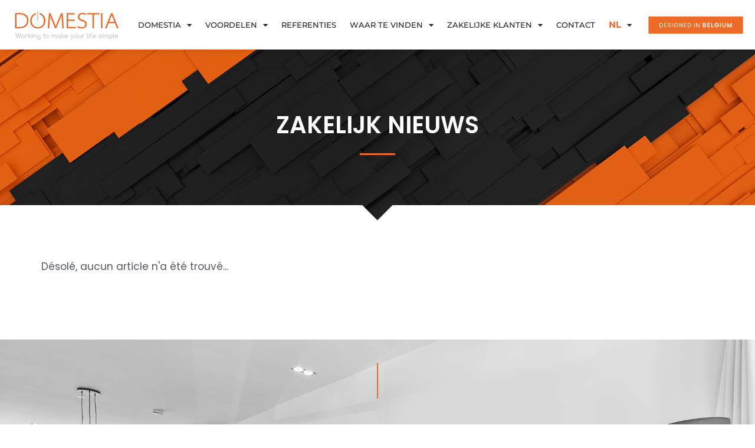

--- FILE ---
content_type: text/css
request_url: https://domestia.be/wp-content/uploads/elementor/css/post-24.css?ver=1766528760
body_size: 1837
content:
.elementor-widget-section .eael-protected-content-message{font-family:var( --e-global-typography-secondary-font-family ), Sans-serif;font-weight:var( --e-global-typography-secondary-font-weight );}.elementor-widget-section .protected-content-error-msg{font-family:var( --e-global-typography-secondary-font-family ), Sans-serif;font-weight:var( --e-global-typography-secondary-font-weight );}.elementor-24 .elementor-element.elementor-element-79de340a > .elementor-container > .elementor-column > .elementor-widget-wrap{align-content:center;align-items:center;}.elementor-24 .elementor-element.elementor-element-79de340a:not(.elementor-motion-effects-element-type-background), .elementor-24 .elementor-element.elementor-element-79de340a > .elementor-motion-effects-container > .elementor-motion-effects-layer{background-color:transparent;background-image:linear-gradient(180deg, #0000008C 0%, #00000000 100%);}.elementor-24 .elementor-element.elementor-element-79de340a{transition:background 0.3s, border 0.3s, border-radius 0.3s, box-shadow 0.3s;padding:10px 20px 10px 20px;z-index:100;}.elementor-24 .elementor-element.elementor-element-79de340a > .elementor-background-overlay{transition:background 0.3s, border-radius 0.3s, opacity 0.3s;}.elementor-widget-theme-site-logo .eael-protected-content-message{font-family:var( --e-global-typography-secondary-font-family ), Sans-serif;font-weight:var( --e-global-typography-secondary-font-weight );}.elementor-widget-theme-site-logo .protected-content-error-msg{font-family:var( --e-global-typography-secondary-font-family ), Sans-serif;font-weight:var( --e-global-typography-secondary-font-weight );}.elementor-widget-theme-site-logo .widget-image-caption{color:var( --e-global-color-text );font-family:var( --e-global-typography-text-font-family ), Sans-serif;font-weight:var( --e-global-typography-text-font-weight );}.elementor-24 .elementor-element.elementor-element-3b926079{text-align:left;}.elementor-24 .elementor-element.elementor-element-3b926079 img{width:200px;}.elementor-widget-nav-menu .eael-protected-content-message{font-family:var( --e-global-typography-secondary-font-family ), Sans-serif;font-weight:var( --e-global-typography-secondary-font-weight );}.elementor-widget-nav-menu .protected-content-error-msg{font-family:var( --e-global-typography-secondary-font-family ), Sans-serif;font-weight:var( --e-global-typography-secondary-font-weight );}.elementor-widget-nav-menu .elementor-nav-menu .elementor-item{font-family:var( --e-global-typography-primary-font-family ), Sans-serif;font-weight:var( --e-global-typography-primary-font-weight );}.elementor-widget-nav-menu .elementor-nav-menu--main .elementor-item{color:var( --e-global-color-text );fill:var( --e-global-color-text );}.elementor-widget-nav-menu .elementor-nav-menu--main .elementor-item:hover,
					.elementor-widget-nav-menu .elementor-nav-menu--main .elementor-item.elementor-item-active,
					.elementor-widget-nav-menu .elementor-nav-menu--main .elementor-item.highlighted,
					.elementor-widget-nav-menu .elementor-nav-menu--main .elementor-item:focus{color:var( --e-global-color-accent );fill:var( --e-global-color-accent );}.elementor-widget-nav-menu .elementor-nav-menu--main:not(.e--pointer-framed) .elementor-item:before,
					.elementor-widget-nav-menu .elementor-nav-menu--main:not(.e--pointer-framed) .elementor-item:after{background-color:var( --e-global-color-accent );}.elementor-widget-nav-menu .e--pointer-framed .elementor-item:before,
					.elementor-widget-nav-menu .e--pointer-framed .elementor-item:after{border-color:var( --e-global-color-accent );}.elementor-widget-nav-menu{--e-nav-menu-divider-color:var( --e-global-color-text );}.elementor-widget-nav-menu .elementor-nav-menu--dropdown .elementor-item, .elementor-widget-nav-menu .elementor-nav-menu--dropdown  .elementor-sub-item{font-family:var( --e-global-typography-accent-font-family ), Sans-serif;font-weight:var( --e-global-typography-accent-font-weight );}.elementor-24 .elementor-element.elementor-element-5dee5026 .elementor-menu-toggle{margin:0 auto;background-color:rgba(0,0,0,0);border-width:0px;border-radius:0px;}.elementor-24 .elementor-element.elementor-element-5dee5026 .elementor-nav-menu .elementor-item{font-family:"Montserrat", Sans-serif;font-size:13px;font-weight:500;text-transform:uppercase;}.elementor-24 .elementor-element.elementor-element-5dee5026 .elementor-nav-menu--main .elementor-item{color:#FFFFFF;fill:#FFFFFF;padding-left:9px;padding-right:9px;padding-top:22px;padding-bottom:22px;}.elementor-24 .elementor-element.elementor-element-5dee5026 .elementor-nav-menu--main .elementor-item:hover,
					.elementor-24 .elementor-element.elementor-element-5dee5026 .elementor-nav-menu--main .elementor-item.elementor-item-active,
					.elementor-24 .elementor-element.elementor-element-5dee5026 .elementor-nav-menu--main .elementor-item.highlighted,
					.elementor-24 .elementor-element.elementor-element-5dee5026 .elementor-nav-menu--main .elementor-item:focus{color:var( --e-global-color-9067b64 );fill:var( --e-global-color-9067b64 );}.elementor-24 .elementor-element.elementor-element-5dee5026 .elementor-nav-menu--main .elementor-item.elementor-item-active{color:var( --e-global-color-9067b64 );}.elementor-24 .elementor-element.elementor-element-5dee5026{--e-nav-menu-horizontal-menu-item-margin:calc( 5px / 2 );--nav-menu-icon-size:30px;}.elementor-24 .elementor-element.elementor-element-5dee5026 .elementor-nav-menu--main:not(.elementor-nav-menu--layout-horizontal) .elementor-nav-menu > li:not(:last-child){margin-bottom:5px;}.elementor-24 .elementor-element.elementor-element-5dee5026 .elementor-nav-menu--dropdown a, .elementor-24 .elementor-element.elementor-element-5dee5026 .elementor-menu-toggle{color:var( --e-global-color-text );fill:var( --e-global-color-text );}.elementor-24 .elementor-element.elementor-element-5dee5026 .elementor-nav-menu--dropdown{background-color:#F2F2F2;border-radius:5px 5px 5px 5px;}.elementor-24 .elementor-element.elementor-element-5dee5026 .elementor-nav-menu--dropdown a:hover,
					.elementor-24 .elementor-element.elementor-element-5dee5026 .elementor-nav-menu--dropdown a:focus,
					.elementor-24 .elementor-element.elementor-element-5dee5026 .elementor-nav-menu--dropdown a.elementor-item-active,
					.elementor-24 .elementor-element.elementor-element-5dee5026 .elementor-nav-menu--dropdown a.highlighted,
					.elementor-24 .elementor-element.elementor-element-5dee5026 .elementor-menu-toggle:hover,
					.elementor-24 .elementor-element.elementor-element-5dee5026 .elementor-menu-toggle:focus{color:var( --e-global-color-primary );}.elementor-24 .elementor-element.elementor-element-5dee5026 .elementor-nav-menu--dropdown a:hover,
					.elementor-24 .elementor-element.elementor-element-5dee5026 .elementor-nav-menu--dropdown a:focus,
					.elementor-24 .elementor-element.elementor-element-5dee5026 .elementor-nav-menu--dropdown a.elementor-item-active,
					.elementor-24 .elementor-element.elementor-element-5dee5026 .elementor-nav-menu--dropdown a.highlighted{background-color:#FFFFFF;}.elementor-24 .elementor-element.elementor-element-5dee5026 .elementor-nav-menu--dropdown a.elementor-item-active{color:var( --e-global-color-primary );background-color:#FFFFFF;}.elementor-24 .elementor-element.elementor-element-5dee5026 .elementor-nav-menu--dropdown .elementor-item, .elementor-24 .elementor-element.elementor-element-5dee5026 .elementor-nav-menu--dropdown  .elementor-sub-item{font-size:15px;}.elementor-24 .elementor-element.elementor-element-5dee5026 .elementor-nav-menu--dropdown li:first-child a{border-top-left-radius:5px;border-top-right-radius:5px;}.elementor-24 .elementor-element.elementor-element-5dee5026 .elementor-nav-menu--dropdown li:last-child a{border-bottom-right-radius:5px;border-bottom-left-radius:5px;}.elementor-24 .elementor-element.elementor-element-5dee5026 .elementor-nav-menu--main .elementor-nav-menu--dropdown, .elementor-24 .elementor-element.elementor-element-5dee5026 .elementor-nav-menu__container.elementor-nav-menu--dropdown{box-shadow:1px 1px 4px 0px rgba(0, 0, 0, 0.08);}.elementor-24 .elementor-element.elementor-element-5dee5026 .elementor-nav-menu--dropdown a{padding-left:30px;padding-right:30px;padding-top:10px;padding-bottom:10px;}.elementor-24 .elementor-element.elementor-element-5dee5026 .elementor-nav-menu--main > .elementor-nav-menu > li > .elementor-nav-menu--dropdown, .elementor-24 .elementor-element.elementor-element-5dee5026 .elementor-nav-menu__container.elementor-nav-menu--dropdown{margin-top:0px !important;}.elementor-24 .elementor-element.elementor-element-5dee5026 div.elementor-menu-toggle{color:#000000;}.elementor-24 .elementor-element.elementor-element-5dee5026 div.elementor-menu-toggle svg{fill:#000000;}.elementor-24 .elementor-element.elementor-element-5dee5026 div.elementor-menu-toggle:hover, .elementor-24 .elementor-element.elementor-element-5dee5026 div.elementor-menu-toggle:focus{color:var( --e-global-color-9067b64 );}.elementor-24 .elementor-element.elementor-element-5dee5026 div.elementor-menu-toggle:hover svg, .elementor-24 .elementor-element.elementor-element-5dee5026 div.elementor-menu-toggle:focus svg{fill:var( --e-global-color-9067b64 );}.elementor-24 .elementor-element.elementor-element-ba20f69:not(.elementor-motion-effects-element-type-background) > .elementor-widget-wrap, .elementor-24 .elementor-element.elementor-element-ba20f69 > .elementor-widget-wrap > .elementor-motion-effects-container > .elementor-motion-effects-layer{background-image:url("https://domestia.be/wp-content/uploads/2023/01/PICTO_bouton_belgium_orange.svg");background-position:center center;background-repeat:no-repeat;background-size:contain;}.elementor-24 .elementor-element.elementor-element-ba20f69 > .elementor-element-populated >  .elementor-background-overlay{opacity:1;filter:brightness( 100% ) contrast( 100% ) saturate( 100% ) blur( 0px ) hue-rotate( 0deg );}.elementor-24 .elementor-element.elementor-element-ba20f69 > .elementor-element-populated{transition:background 0.3s, border 0.3s, border-radius 0.3s, box-shadow 0.3s;margin:0px 0px 0px 0px;--e-column-margin-right:0px;--e-column-margin-left:0px;padding:0px 0px 0px 0px;}.elementor-24 .elementor-element.elementor-element-ba20f69 > .elementor-element-populated > .elementor-background-overlay{transition:background 0.3s, border-radius 0.3s, opacity 0.3s;}.elementor-widget-heading .eael-protected-content-message{font-family:var( --e-global-typography-secondary-font-family ), Sans-serif;font-weight:var( --e-global-typography-secondary-font-weight );}.elementor-widget-heading .protected-content-error-msg{font-family:var( --e-global-typography-secondary-font-family ), Sans-serif;font-weight:var( --e-global-typography-secondary-font-weight );}.elementor-widget-heading .elementor-heading-title{font-family:var( --e-global-typography-primary-font-family ), Sans-serif;font-weight:var( --e-global-typography-primary-font-weight );color:var( --e-global-color-primary );}.elementor-24 .elementor-element.elementor-element-f7c4a93{text-align:center;}.elementor-24 .elementor-element.elementor-element-f7c4a93 .elementor-heading-title{font-family:"Poppins", Sans-serif;font-weight:600;color:#ED6A2700;}.elementor-theme-builder-content-area{height:400px;}.elementor-location-header:before, .elementor-location-footer:before{content:"";display:table;clear:both;}@media(max-width:1024px){.elementor-24 .elementor-element.elementor-element-79de340a{padding:20px 20px 20px 20px;}.elementor-24 .elementor-element.elementor-element-5dee5026 .elementor-nav-menu .elementor-item{font-size:13px;}.elementor-24 .elementor-element.elementor-element-5dee5026 .elementor-nav-menu--main .elementor-item{padding-left:14px;padding-right:14px;}.elementor-24 .elementor-element.elementor-element-5dee5026{--e-nav-menu-horizontal-menu-item-margin:calc( 0px / 2 );}.elementor-24 .elementor-element.elementor-element-5dee5026 .elementor-nav-menu--main:not(.elementor-nav-menu--layout-horizontal) .elementor-nav-menu > li:not(:last-child){margin-bottom:0px;}.elementor-24 .elementor-element.elementor-element-5dee5026 .elementor-nav-menu--dropdown a{padding-top:20px;padding-bottom:20px;}.elementor-24 .elementor-element.elementor-element-5dee5026 .elementor-nav-menu--main > .elementor-nav-menu > li > .elementor-nav-menu--dropdown, .elementor-24 .elementor-element.elementor-element-5dee5026 .elementor-nav-menu__container.elementor-nav-menu--dropdown{margin-top:-3px !important;}}@media(max-width:767px){.elementor-24 .elementor-element.elementor-element-79de340a{padding:10px 15px 10px 15px;}.elementor-24 .elementor-element.elementor-element-673e64ce{width:40%;}.elementor-24 .elementor-element.elementor-element-673e64ce > .elementor-element-populated{margin:0px 0px 0px 0px;--e-column-margin-right:0px;--e-column-margin-left:0px;}.elementor-24 .elementor-element.elementor-element-3b926079{text-align:left;}.elementor-24 .elementor-element.elementor-element-3b926079 img{width:120px;}.elementor-24 .elementor-element.elementor-element-310a7653{width:20%;}.elementor-24 .elementor-element.elementor-element-310a7653 > .elementor-element-populated{margin:0px 0px 0px 0px;--e-column-margin-right:0px;--e-column-margin-left:0px;}.elementor-24 .elementor-element.elementor-element-5dee5026 .elementor-nav-menu--dropdown a{padding-top:12px;padding-bottom:12px;}.elementor-24 .elementor-element.elementor-element-5dee5026 .elementor-nav-menu--main > .elementor-nav-menu > li > .elementor-nav-menu--dropdown, .elementor-24 .elementor-element.elementor-element-5dee5026 .elementor-nav-menu__container.elementor-nav-menu--dropdown{margin-top:10px !important;}.elementor-24 .elementor-element.elementor-element-ba20f69{width:40%;}}@media(min-width:768px){.elementor-24 .elementor-element.elementor-element-673e64ce{width:15%;}.elementor-24 .elementor-element.elementor-element-310a7653{width:72%;}.elementor-24 .elementor-element.elementor-element-ba20f69{width:13%;}}@media(max-width:1024px) and (min-width:768px){.elementor-24 .elementor-element.elementor-element-673e64ce{width:25%;}.elementor-24 .elementor-element.elementor-element-310a7653{width:50%;}.elementor-24 .elementor-element.elementor-element-ba20f69{width:25%;}}/* Start custom CSS for nav-menu, class: .elementor-element-5dee5026 */.elementor-24 .elementor-element.elementor-element-5dee5026 a.elementor-item{
    text-shadow:1px 1px 1px rgba(0,0,0,0.3);
}

.elementor-24 .elementor-element.elementor-element-5dee5026 a.elementor-item:hover{
    text-shadow:none;
}
.elementor-24 .elementor-element.elementor-element-5dee5026 ul.sub-menu{
    padding-top:15px;
    padding-bottom:15px;
}

.elementor-24 .elementor-element.elementor-element-5dee5026 .wpml-ls-native{
    font-weight:bold;
    color:#ed6a27;
    font-size:15px;
}/* End custom CSS */

--- FILE ---
content_type: text/css
request_url: https://domestia.be/wp-content/uploads/elementor/css/post-10345.css?ver=1766529999
body_size: 3343
content:
.elementor-widget-section .eael-protected-content-message{font-family:var( --e-global-typography-secondary-font-family ), Sans-serif;font-weight:var( --e-global-typography-secondary-font-weight );}.elementor-widget-section .protected-content-error-msg{font-family:var( --e-global-typography-secondary-font-family ), Sans-serif;font-weight:var( --e-global-typography-secondary-font-weight );}.elementor-10345 .elementor-element.elementor-element-a4803be:not(.elementor-motion-effects-element-type-background), .elementor-10345 .elementor-element.elementor-element-a4803be > .elementor-motion-effects-container > .elementor-motion-effects-layer{background-color:#FFFFFF00;background-image:url("https://domestia.be/wp-content/uploads/2022/09/BANNER_test_bl_graphiste2.jpg");background-position:center center;background-size:cover;}.elementor-10345 .elementor-element.elementor-element-a4803be > .elementor-background-overlay{background-color:transparent;background-image:linear-gradient(180deg, #F5F5F5 8%, #F5F5F5BF 45%);opacity:1;transition:background 0.3s, border-radius 0.3s, opacity 0.3s;}.elementor-10345 .elementor-element.elementor-element-a4803be > .elementor-container{min-height:400px;}.elementor-10345 .elementor-element.elementor-element-a4803be{transition:background 0.3s, border 0.3s, border-radius 0.3s, box-shadow 0.3s;margin-top:0px;margin-bottom:0px;padding:15px 0px 0px 0px;}.elementor-widget-divider{--divider-color:var( --e-global-color-secondary );}.elementor-widget-divider .eael-protected-content-message{font-family:var( --e-global-typography-secondary-font-family ), Sans-serif;font-weight:var( --e-global-typography-secondary-font-weight );}.elementor-widget-divider .protected-content-error-msg{font-family:var( --e-global-typography-secondary-font-family ), Sans-serif;font-weight:var( --e-global-typography-secondary-font-weight );}.elementor-widget-divider .elementor-divider__text{color:var( --e-global-color-secondary );font-family:var( --e-global-typography-secondary-font-family ), Sans-serif;font-weight:var( --e-global-typography-secondary-font-weight );}.elementor-widget-divider.elementor-view-stacked .elementor-icon{background-color:var( --e-global-color-secondary );}.elementor-widget-divider.elementor-view-framed .elementor-icon, .elementor-widget-divider.elementor-view-default .elementor-icon{color:var( --e-global-color-secondary );border-color:var( --e-global-color-secondary );}.elementor-widget-divider.elementor-view-framed .elementor-icon, .elementor-widget-divider.elementor-view-default .elementor-icon svg{fill:var( --e-global-color-secondary );}.elementor-10345 .elementor-element.elementor-element-b885a4d{--divider-border-style:solid;--divider-color:var( --e-global-color-9067b64 );--divider-border-width:60px;}.elementor-10345 .elementor-element.elementor-element-b885a4d .elementor-divider-separator{width:2px;margin:0 auto;margin-center:0;}.elementor-10345 .elementor-element.elementor-element-b885a4d .elementor-divider{text-align:center;padding-block-start:15px;padding-block-end:15px;}.elementor-widget-heading .eael-protected-content-message{font-family:var( --e-global-typography-secondary-font-family ), Sans-serif;font-weight:var( --e-global-typography-secondary-font-weight );}.elementor-widget-heading .protected-content-error-msg{font-family:var( --e-global-typography-secondary-font-family ), Sans-serif;font-weight:var( --e-global-typography-secondary-font-weight );}.elementor-widget-heading .elementor-heading-title{font-family:var( --e-global-typography-primary-font-family ), Sans-serif;font-weight:var( --e-global-typography-primary-font-weight );color:var( --e-global-color-primary );}.elementor-10345 .elementor-element.elementor-element-43b4ca41{text-align:center;}.elementor-10345 .elementor-element.elementor-element-43b4ca41 .elementor-heading-title{font-size:40px;font-weight:500;text-transform:uppercase;letter-spacing:0.4px;color:var( --e-global-color-text );}.elementor-widget-text-editor .eael-protected-content-message{font-family:var( --e-global-typography-secondary-font-family ), Sans-serif;font-weight:var( --e-global-typography-secondary-font-weight );}.elementor-widget-text-editor .protected-content-error-msg{font-family:var( --e-global-typography-secondary-font-family ), Sans-serif;font-weight:var( --e-global-typography-secondary-font-weight );}.elementor-widget-text-editor{font-family:var( --e-global-typography-text-font-family ), Sans-serif;font-weight:var( --e-global-typography-text-font-weight );color:var( --e-global-color-text );}.elementor-widget-text-editor.elementor-drop-cap-view-stacked .elementor-drop-cap{background-color:var( --e-global-color-primary );}.elementor-widget-text-editor.elementor-drop-cap-view-framed .elementor-drop-cap, .elementor-widget-text-editor.elementor-drop-cap-view-default .elementor-drop-cap{color:var( --e-global-color-primary );border-color:var( --e-global-color-primary );}.elementor-10345 .elementor-element.elementor-element-6b2731d8{text-align:center;font-size:20px;font-weight:400;color:var( --e-global-color-text );}.elementor-10345 .elementor-element.elementor-element-290c128c > .elementor-container{max-width:600px;}.elementor-10345 .elementor-element.elementor-element-290c128c{margin-top:-15px;margin-bottom:0px;}.elementor-widget-button .elementor-button{background-color:var( --e-global-color-accent );font-family:var( --e-global-typography-accent-font-family ), Sans-serif;font-weight:var( --e-global-typography-accent-font-weight );}.elementor-widget-button .eael-protected-content-message{font-family:var( --e-global-typography-secondary-font-family ), Sans-serif;font-weight:var( --e-global-typography-secondary-font-weight );}.elementor-widget-button .protected-content-error-msg{font-family:var( --e-global-typography-secondary-font-family ), Sans-serif;font-weight:var( --e-global-typography-secondary-font-weight );}.elementor-10345 .elementor-element.elementor-element-22af98d2 .elementor-button{background-color:var( --e-global-color-9067b64 );font-family:"Montserrat", Sans-serif;font-weight:500;text-transform:uppercase;border-style:solid;border-width:2px 2px 2px 2px;border-color:var( --e-global-color-9067b64 );border-radius:50px 50px 50px 50px;}.elementor-10345 .elementor-element.elementor-element-22af98d2 .elementor-button:hover, .elementor-10345 .elementor-element.elementor-element-22af98d2 .elementor-button:focus{background-color:#FFFFFF;color:var( --e-global-color-9067b64 );border-color:#FFFFFF;}.elementor-10345 .elementor-element.elementor-element-22af98d2 .elementor-button:hover svg, .elementor-10345 .elementor-element.elementor-element-22af98d2 .elementor-button:focus svg{fill:var( --e-global-color-9067b64 );}.elementor-10345 .elementor-element.elementor-element-5fb70f70 .elementor-button{background-color:var( --e-global-color-9067b64 );font-family:"Montserrat", Sans-serif;font-weight:500;text-transform:uppercase;border-style:solid;border-width:2px 2px 2px 2px;border-color:var( --e-global-color-9067b64 );border-radius:50px 50px 50px 50px;}.elementor-10345 .elementor-element.elementor-element-5fb70f70 .elementor-button:hover, .elementor-10345 .elementor-element.elementor-element-5fb70f70 .elementor-button:focus{background-color:#FFFFFF;color:var( --e-global-color-9067b64 );border-color:#FFFFFF;}.elementor-10345 .elementor-element.elementor-element-5fb70f70 .elementor-button:hover svg, .elementor-10345 .elementor-element.elementor-element-5fb70f70 .elementor-button:focus svg{fill:var( --e-global-color-9067b64 );}.elementor-widget-spacer .eael-protected-content-message{font-family:var( --e-global-typography-secondary-font-family ), Sans-serif;font-weight:var( --e-global-typography-secondary-font-weight );}.elementor-widget-spacer .protected-content-error-msg{font-family:var( --e-global-typography-secondary-font-family ), Sans-serif;font-weight:var( --e-global-typography-secondary-font-weight );}.elementor-10345 .elementor-element.elementor-element-6c7d32a{--spacer-size:50px;}.elementor-10345 .elementor-element.elementor-element-de3a56c > .elementor-container > .elementor-column > .elementor-widget-wrap{align-content:center;align-items:center;}.elementor-10345 .elementor-element.elementor-element-de3a56c:not(.elementor-motion-effects-element-type-background), .elementor-10345 .elementor-element.elementor-element-de3a56c > .elementor-motion-effects-container > .elementor-motion-effects-layer{background-color:#ED6A27;}.elementor-10345 .elementor-element.elementor-element-de3a56c, .elementor-10345 .elementor-element.elementor-element-de3a56c > .elementor-background-overlay{border-radius:5px 5px 5px 5px;}.elementor-10345 .elementor-element.elementor-element-de3a56c{box-shadow:0px 0px 10px 0px rgba(0, 0, 0, 0.2);transition:background 0.3s, border 0.3s, border-radius 0.3s, box-shadow 0.3s;margin-top:0px;margin-bottom:-120px;padding:30px 40px 30px 40px;z-index:1;}.elementor-10345 .elementor-element.elementor-element-de3a56c > .elementor-background-overlay{transition:background 0.3s, border-radius 0.3s, opacity 0.3s;}.elementor-10345 .elementor-element.elementor-element-2e6db4e{text-align:left;}.elementor-10345 .elementor-element.elementor-element-2e6db4e .elementor-heading-title{font-size:24px;font-weight:500;text-transform:uppercase;letter-spacing:0.4px;color:#FFFFFF;}.elementor-10345 .elementor-element.elementor-element-69b9c6b > .elementor-widget-container{margin:-10px 0px 0px 0px;}.elementor-10345 .elementor-element.elementor-element-69b9c6b{font-size:17px;font-weight:400;color:#FFFFFF;}.elementor-widget-form .eael-protected-content-message{font-family:var( --e-global-typography-secondary-font-family ), Sans-serif;font-weight:var( --e-global-typography-secondary-font-weight );}.elementor-widget-form .protected-content-error-msg{font-family:var( --e-global-typography-secondary-font-family ), Sans-serif;font-weight:var( --e-global-typography-secondary-font-weight );}.elementor-widget-form .elementor-field-group > label, .elementor-widget-form .elementor-field-subgroup label{color:var( --e-global-color-text );}.elementor-widget-form .elementor-field-group > label{font-family:var( --e-global-typography-text-font-family ), Sans-serif;font-weight:var( --e-global-typography-text-font-weight );}.elementor-widget-form .elementor-field-type-html{color:var( --e-global-color-text );font-family:var( --e-global-typography-text-font-family ), Sans-serif;font-weight:var( --e-global-typography-text-font-weight );}.elementor-widget-form .elementor-field-group .elementor-field{color:var( --e-global-color-text );}.elementor-widget-form .elementor-field-group .elementor-field, .elementor-widget-form .elementor-field-subgroup label{font-family:var( --e-global-typography-text-font-family ), Sans-serif;font-weight:var( --e-global-typography-text-font-weight );}.elementor-widget-form .elementor-button{font-family:var( --e-global-typography-accent-font-family ), Sans-serif;font-weight:var( --e-global-typography-accent-font-weight );}.elementor-widget-form .e-form__buttons__wrapper__button-next{background-color:var( --e-global-color-accent );}.elementor-widget-form .elementor-button[type="submit"]{background-color:var( --e-global-color-accent );}.elementor-widget-form .e-form__buttons__wrapper__button-previous{background-color:var( --e-global-color-accent );}.elementor-widget-form .elementor-message{font-family:var( --e-global-typography-text-font-family ), Sans-serif;font-weight:var( --e-global-typography-text-font-weight );}.elementor-widget-form .e-form__indicators__indicator, .elementor-widget-form .e-form__indicators__indicator__label{font-family:var( --e-global-typography-accent-font-family ), Sans-serif;font-weight:var( --e-global-typography-accent-font-weight );}.elementor-widget-form{--e-form-steps-indicator-inactive-primary-color:var( --e-global-color-text );--e-form-steps-indicator-active-primary-color:var( --e-global-color-accent );--e-form-steps-indicator-completed-primary-color:var( --e-global-color-accent );--e-form-steps-indicator-progress-color:var( --e-global-color-accent );--e-form-steps-indicator-progress-background-color:var( --e-global-color-text );--e-form-steps-indicator-progress-meter-color:var( --e-global-color-text );}.elementor-widget-form .e-form__indicators__indicator__progress__meter{font-family:var( --e-global-typography-accent-font-family ), Sans-serif;font-weight:var( --e-global-typography-accent-font-weight );}.elementor-10345 .elementor-element.elementor-element-7566a709 .elementor-field-group{padding-right:calc( 10px/2 );padding-left:calc( 10px/2 );margin-bottom:10px;}.elementor-10345 .elementor-element.elementor-element-7566a709 .elementor-form-fields-wrapper{margin-left:calc( -10px/2 );margin-right:calc( -10px/2 );margin-bottom:-10px;}.elementor-10345 .elementor-element.elementor-element-7566a709 .elementor-field-group.recaptcha_v3-bottomleft, .elementor-10345 .elementor-element.elementor-element-7566a709 .elementor-field-group.recaptcha_v3-bottomright{margin-bottom:0;}body.rtl .elementor-10345 .elementor-element.elementor-element-7566a709 .elementor-labels-inline .elementor-field-group > label{padding-left:0px;}body:not(.rtl) .elementor-10345 .elementor-element.elementor-element-7566a709 .elementor-labels-inline .elementor-field-group > label{padding-right:0px;}body .elementor-10345 .elementor-element.elementor-element-7566a709 .elementor-labels-above .elementor-field-group > label{padding-bottom:0px;}.elementor-10345 .elementor-element.elementor-element-7566a709 .elementor-field-group > label, .elementor-10345 .elementor-element.elementor-element-7566a709 .elementor-field-subgroup label{color:#54595F;}.elementor-10345 .elementor-element.elementor-element-7566a709 .elementor-field-type-html{padding-bottom:0px;}.elementor-10345 .elementor-element.elementor-element-7566a709 .elementor-field-group .elementor-field{color:var( --e-global-color-text );}.elementor-10345 .elementor-element.elementor-element-7566a709 .elementor-field-group .elementor-field, .elementor-10345 .elementor-element.elementor-element-7566a709 .elementor-field-subgroup label{font-family:"Montserrat", Sans-serif;font-size:16px;font-weight:600;}.elementor-10345 .elementor-element.elementor-element-7566a709 .elementor-field-group .elementor-field:not(.elementor-select-wrapper){background-color:#FFFFFF;border-color:rgba(1, 22, 64, 0.21);border-width:0px 0px 0px 0px;border-radius:30px 30px 30px 30px;}.elementor-10345 .elementor-element.elementor-element-7566a709 .elementor-field-group .elementor-select-wrapper select{background-color:#FFFFFF;border-color:rgba(1, 22, 64, 0.21);border-width:0px 0px 0px 0px;border-radius:30px 30px 30px 30px;}.elementor-10345 .elementor-element.elementor-element-7566a709 .elementor-field-group .elementor-select-wrapper::before{color:rgba(1, 22, 64, 0.21);}.elementor-10345 .elementor-element.elementor-element-7566a709 .elementor-button{font-size:16px;font-weight:500;text-transform:uppercase;border-radius:40px 40px 40px 40px;}.elementor-10345 .elementor-element.elementor-element-7566a709 .e-form__buttons__wrapper__button-next{background-color:var( --e-global-color-secondary );color:#FFFFFF;}.elementor-10345 .elementor-element.elementor-element-7566a709 .elementor-button[type="submit"]{background-color:var( --e-global-color-secondary );color:#FFFFFF;}.elementor-10345 .elementor-element.elementor-element-7566a709 .elementor-button[type="submit"] svg *{fill:#FFFFFF;}.elementor-10345 .elementor-element.elementor-element-7566a709 .e-form__buttons__wrapper__button-previous{color:#ffffff;}.elementor-10345 .elementor-element.elementor-element-7566a709 .e-form__buttons__wrapper__button-next:hover{background-color:#3B3F44;color:var( --e-global-color-9067b64 );}.elementor-10345 .elementor-element.elementor-element-7566a709 .elementor-button[type="submit"]:hover{background-color:#3B3F44;color:var( --e-global-color-9067b64 );}.elementor-10345 .elementor-element.elementor-element-7566a709 .elementor-button[type="submit"]:hover svg *{fill:var( --e-global-color-9067b64 );}.elementor-10345 .elementor-element.elementor-element-7566a709 .e-form__buttons__wrapper__button-previous:hover{color:#ffffff;}.elementor-10345 .elementor-element.elementor-element-7566a709 .elementor-message{font-family:"Montserrat", Sans-serif;font-size:16px;font-weight:300;}.elementor-10345 .elementor-element.elementor-element-7566a709 .elementor-message.elementor-message-success{color:#011640;}.elementor-10345 .elementor-element.elementor-element-7566a709 .elementor-message.elementor-message-danger{color:#011640;}.elementor-10345 .elementor-element.elementor-element-7566a709 .elementor-message.elementor-help-inline{color:#011640;}.elementor-10345 .elementor-element.elementor-element-7566a709{--e-form-steps-indicators-spacing:20px;--e-form-steps-indicator-padding:30px;--e-form-steps-indicator-inactive-secondary-color:#ffffff;--e-form-steps-indicator-active-secondary-color:#ffffff;--e-form-steps-indicator-completed-secondary-color:#ffffff;--e-form-steps-divider-width:1px;--e-form-steps-divider-gap:10px;}.elementor-10345 .elementor-element.elementor-element-b2770e2:not(.elementor-motion-effects-element-type-background), .elementor-10345 .elementor-element.elementor-element-b2770e2 > .elementor-motion-effects-container > .elementor-motion-effects-layer{background-color:#171717DB;}.elementor-10345 .elementor-element.elementor-element-b2770e2 > .elementor-background-overlay{background-color:var( --e-global-color-secondary );background-size:cover;opacity:0.16;mix-blend-mode:luminosity;transition:background 0.3s, border-radius 0.3s, opacity 0.3s;}.elementor-10345 .elementor-element.elementor-element-b2770e2 > .elementor-container{max-width:1240px;min-height:320px;}.elementor-10345 .elementor-element.elementor-element-b2770e2{transition:background 0.3s, border 0.3s, border-radius 0.3s, box-shadow 0.3s;padding:40px 0px 50px 0px;}.elementor-10345 .elementor-element.elementor-element-37f51cd{text-align:center;font-family:"Roboto Condensed", Sans-serif;font-size:14px;font-weight:400;line-height:1.3em;color:#FFFFFFC2;}.elementor-widget-icon-list .eael-protected-content-message{font-family:var( --e-global-typography-secondary-font-family ), Sans-serif;font-weight:var( --e-global-typography-secondary-font-weight );}.elementor-widget-icon-list .protected-content-error-msg{font-family:var( --e-global-typography-secondary-font-family ), Sans-serif;font-weight:var( --e-global-typography-secondary-font-weight );}.elementor-widget-icon-list .elementor-icon-list-item:not(:last-child):after{border-color:var( --e-global-color-text );}.elementor-widget-icon-list .elementor-icon-list-icon i{color:var( --e-global-color-primary );}.elementor-widget-icon-list .elementor-icon-list-icon svg{fill:var( --e-global-color-primary );}.elementor-widget-icon-list .elementor-icon-list-item > .elementor-icon-list-text, .elementor-widget-icon-list .elementor-icon-list-item > a{font-family:var( --e-global-typography-text-font-family ), Sans-serif;font-weight:var( --e-global-typography-text-font-weight );}.elementor-widget-icon-list .elementor-icon-list-text{color:var( --e-global-color-secondary );}.elementor-10345 .elementor-element.elementor-element-4ffe3613 > .elementor-widget-container{padding:0px 0px 0px 20px;border-style:solid;border-width:0px 0px 0px 3px;border-color:var( --e-global-color-9067b64 );border-radius:0px 0px 0px 2px;}.elementor-10345 .elementor-element.elementor-element-4ffe3613 .elementor-icon-list-items:not(.elementor-inline-items) .elementor-icon-list-item:not(:last-child){padding-block-end:calc(5px/2);}.elementor-10345 .elementor-element.elementor-element-4ffe3613 .elementor-icon-list-items:not(.elementor-inline-items) .elementor-icon-list-item:not(:first-child){margin-block-start:calc(5px/2);}.elementor-10345 .elementor-element.elementor-element-4ffe3613 .elementor-icon-list-items.elementor-inline-items .elementor-icon-list-item{margin-inline:calc(5px/2);}.elementor-10345 .elementor-element.elementor-element-4ffe3613 .elementor-icon-list-items.elementor-inline-items{margin-inline:calc(-5px/2);}.elementor-10345 .elementor-element.elementor-element-4ffe3613 .elementor-icon-list-items.elementor-inline-items .elementor-icon-list-item:after{inset-inline-end:calc(-5px/2);}.elementor-10345 .elementor-element.elementor-element-4ffe3613 .elementor-icon-list-icon i{transition:color 0.3s;}.elementor-10345 .elementor-element.elementor-element-4ffe3613 .elementor-icon-list-icon svg{transition:fill 0.3s;}.elementor-10345 .elementor-element.elementor-element-4ffe3613{--e-icon-list-icon-size:14px;--icon-vertical-offset:0px;}.elementor-10345 .elementor-element.elementor-element-4ffe3613 .elementor-icon-list-item > .elementor-icon-list-text, .elementor-10345 .elementor-element.elementor-element-4ffe3613 .elementor-icon-list-item > a{font-size:16px;font-weight:400;}.elementor-10345 .elementor-element.elementor-element-4ffe3613 .elementor-icon-list-text{color:#E4E4E4;transition:color 0.3s;}.elementor-10345 .elementor-element.elementor-element-4ffe3613 .elementor-icon-list-item:hover .elementor-icon-list-text{color:#FFFFFF;}.elementor-10345 .elementor-element.elementor-element-23597884 > .elementor-widget-container{padding:0px 0px 0px 20px;border-style:solid;border-width:0px 0px 0px 3px;border-color:var( --e-global-color-9067b64 );border-radius:0px 0px 0px 2px;}.elementor-10345 .elementor-element.elementor-element-23597884 .elementor-icon-list-items:not(.elementor-inline-items) .elementor-icon-list-item:not(:last-child){padding-block-end:calc(5px/2);}.elementor-10345 .elementor-element.elementor-element-23597884 .elementor-icon-list-items:not(.elementor-inline-items) .elementor-icon-list-item:not(:first-child){margin-block-start:calc(5px/2);}.elementor-10345 .elementor-element.elementor-element-23597884 .elementor-icon-list-items.elementor-inline-items .elementor-icon-list-item{margin-inline:calc(5px/2);}.elementor-10345 .elementor-element.elementor-element-23597884 .elementor-icon-list-items.elementor-inline-items{margin-inline:calc(-5px/2);}.elementor-10345 .elementor-element.elementor-element-23597884 .elementor-icon-list-items.elementor-inline-items .elementor-icon-list-item:after{inset-inline-end:calc(-5px/2);}.elementor-10345 .elementor-element.elementor-element-23597884 .elementor-icon-list-icon i{transition:color 0.3s;}.elementor-10345 .elementor-element.elementor-element-23597884 .elementor-icon-list-icon svg{transition:fill 0.3s;}.elementor-10345 .elementor-element.elementor-element-23597884{--e-icon-list-icon-size:14px;--icon-vertical-offset:0px;}.elementor-10345 .elementor-element.elementor-element-23597884 .elementor-icon-list-item > .elementor-icon-list-text, .elementor-10345 .elementor-element.elementor-element-23597884 .elementor-icon-list-item > a{font-size:16px;font-weight:400;}.elementor-10345 .elementor-element.elementor-element-23597884 .elementor-icon-list-text{color:#E4E4E4;transition:color 0.3s;}.elementor-10345 .elementor-element.elementor-element-23597884 .elementor-icon-list-item:hover .elementor-icon-list-text{color:#FFFFFF;}.elementor-10345 .elementor-element.elementor-element-37295952 > .elementor-widget-container{padding:0px 0px 0px 20px;border-style:solid;border-width:0px 0px 0px 3px;border-color:var( --e-global-color-9067b64 );border-radius:0px 0px 0px 2px;}.elementor-10345 .elementor-element.elementor-element-37295952 .elementor-icon-list-items:not(.elementor-inline-items) .elementor-icon-list-item:not(:last-child){padding-block-end:calc(5px/2);}.elementor-10345 .elementor-element.elementor-element-37295952 .elementor-icon-list-items:not(.elementor-inline-items) .elementor-icon-list-item:not(:first-child){margin-block-start:calc(5px/2);}.elementor-10345 .elementor-element.elementor-element-37295952 .elementor-icon-list-items.elementor-inline-items .elementor-icon-list-item{margin-inline:calc(5px/2);}.elementor-10345 .elementor-element.elementor-element-37295952 .elementor-icon-list-items.elementor-inline-items{margin-inline:calc(-5px/2);}.elementor-10345 .elementor-element.elementor-element-37295952 .elementor-icon-list-items.elementor-inline-items .elementor-icon-list-item:after{inset-inline-end:calc(-5px/2);}.elementor-10345 .elementor-element.elementor-element-37295952 .elementor-icon-list-icon i{transition:color 0.3s;}.elementor-10345 .elementor-element.elementor-element-37295952 .elementor-icon-list-icon svg{transition:fill 0.3s;}.elementor-10345 .elementor-element.elementor-element-37295952{--e-icon-list-icon-size:14px;--icon-vertical-offset:0px;}.elementor-10345 .elementor-element.elementor-element-37295952 .elementor-icon-list-item > .elementor-icon-list-text, .elementor-10345 .elementor-element.elementor-element-37295952 .elementor-icon-list-item > a{font-size:16px;font-weight:400;}.elementor-10345 .elementor-element.elementor-element-37295952 .elementor-icon-list-text{color:#E4E4E4;transition:color 0.3s;}.elementor-10345 .elementor-element.elementor-element-37295952 .elementor-icon-list-item:hover .elementor-icon-list-text{color:#FFFFFF;}.elementor-10345 .elementor-element.elementor-element-2ed36b47 > .elementor-widget-container{padding:0px 0px 0px 20px;border-style:solid;border-width:0px 0px 0px 3px;border-color:var( --e-global-color-9067b64 );border-radius:0px 0px 0px 2px;}.elementor-10345 .elementor-element.elementor-element-2ed36b47 .elementor-icon-list-items:not(.elementor-inline-items) .elementor-icon-list-item:not(:last-child){padding-block-end:calc(5px/2);}.elementor-10345 .elementor-element.elementor-element-2ed36b47 .elementor-icon-list-items:not(.elementor-inline-items) .elementor-icon-list-item:not(:first-child){margin-block-start:calc(5px/2);}.elementor-10345 .elementor-element.elementor-element-2ed36b47 .elementor-icon-list-items.elementor-inline-items .elementor-icon-list-item{margin-inline:calc(5px/2);}.elementor-10345 .elementor-element.elementor-element-2ed36b47 .elementor-icon-list-items.elementor-inline-items{margin-inline:calc(-5px/2);}.elementor-10345 .elementor-element.elementor-element-2ed36b47 .elementor-icon-list-items.elementor-inline-items .elementor-icon-list-item:after{inset-inline-end:calc(-5px/2);}.elementor-10345 .elementor-element.elementor-element-2ed36b47 .elementor-icon-list-icon i{transition:color 0.3s;}.elementor-10345 .elementor-element.elementor-element-2ed36b47 .elementor-icon-list-icon svg{transition:fill 0.3s;}.elementor-10345 .elementor-element.elementor-element-2ed36b47{--e-icon-list-icon-size:14px;--icon-vertical-offset:0px;}.elementor-10345 .elementor-element.elementor-element-2ed36b47 .elementor-icon-list-item > .elementor-icon-list-text, .elementor-10345 .elementor-element.elementor-element-2ed36b47 .elementor-icon-list-item > a{font-size:16px;font-weight:700;}.elementor-10345 .elementor-element.elementor-element-2ed36b47 .elementor-icon-list-text{color:#E4E4E4;transition:color 0.3s;}.elementor-10345 .elementor-element.elementor-element-2ed36b47 .elementor-icon-list-item:hover .elementor-icon-list-text{color:#FFFFFF;}.elementor-10345 .elementor-element.elementor-element-178bbac:not(.elementor-motion-effects-element-type-background), .elementor-10345 .elementor-element.elementor-element-178bbac > .elementor-motion-effects-container > .elementor-motion-effects-layer{background-color:#272727;}.elementor-10345 .elementor-element.elementor-element-178bbac{transition:background 0.3s, border 0.3s, border-radius 0.3s, box-shadow 0.3s;padding:15px 20px 15px 20px;}.elementor-10345 .elementor-element.elementor-element-178bbac > .elementor-background-overlay{transition:background 0.3s, border-radius 0.3s, opacity 0.3s;}.elementor-bc-flex-widget .elementor-10345 .elementor-element.elementor-element-d18b912.elementor-column .elementor-widget-wrap{align-items:center;}.elementor-10345 .elementor-element.elementor-element-d18b912.elementor-column.elementor-element[data-element_type="column"] > .elementor-widget-wrap.elementor-element-populated{align-content:center;align-items:center;}.elementor-10345 .elementor-element.elementor-element-d18b912 > .elementor-element-populated{margin:0px 0px 0px 0px;--e-column-margin-right:0px;--e-column-margin-left:0px;padding:0px 0px 0px 0px;}.elementor-10345 .elementor-element.elementor-element-011c6ce{font-family:"Source Sans Pro", Sans-serif;font-size:17px;font-weight:400;line-height:1.2em;color:#FFFFFF;}.elementor-widget-social-icons .eael-protected-content-message{font-family:var( --e-global-typography-secondary-font-family ), Sans-serif;font-weight:var( --e-global-typography-secondary-font-weight );}.elementor-widget-social-icons .protected-content-error-msg{font-family:var( --e-global-typography-secondary-font-family ), Sans-serif;font-weight:var( --e-global-typography-secondary-font-weight );}.elementor-10345 .elementor-element.elementor-element-904d863{--grid-template-columns:repeat(0, auto);--icon-size:18px;--grid-column-gap:10px;--grid-row-gap:0px;}.elementor-10345 .elementor-element.elementor-element-904d863 .elementor-widget-container{text-align:right;}.elementor-10345 .elementor-element.elementor-element-904d863 .elementor-social-icon{background-color:#FFFFFF;border-style:solid;border-width:0px 0px 0px 0px;border-color:#FFFFFF;}.elementor-10345 .elementor-element.elementor-element-904d863 .elementor-social-icon i{color:#3B3F44;}.elementor-10345 .elementor-element.elementor-element-904d863 .elementor-social-icon svg{fill:#3B3F44;}.elementor-10345 .elementor-element.elementor-element-904d863 .elementor-social-icon:hover{background-color:#ED6A27;border-color:#FFFFFF;}.elementor-10345 .elementor-element.elementor-element-904d863 .elementor-social-icon:hover i{color:#FFFFFF;}.elementor-10345 .elementor-element.elementor-element-904d863 .elementor-social-icon:hover svg{fill:#FFFFFF;}.elementor-theme-builder-content-area{height:400px;}.elementor-location-header:before, .elementor-location-footer:before{content:"";display:table;clear:both;}@media(min-width:768px){.elementor-10345 .elementor-element.elementor-element-63a1389{width:50%;}.elementor-10345 .elementor-element.elementor-element-ccd5893{width:50%;}.elementor-10345 .elementor-element.elementor-element-d18b912{width:78.103%;}.elementor-10345 .elementor-element.elementor-element-078c778{width:21.812%;}}@media(max-width:1024px){.elementor-10345 .elementor-element.elementor-element-43b4ca41 .elementor-heading-title{font-size:30px;}.elementor-10345 .elementor-element.elementor-element-290c128c > .elementor-container{max-width:800px;}.elementor-10345 .elementor-element.elementor-element-de3a56c{padding:30px 30px 30px 30px;}.elementor-10345 .elementor-element.elementor-element-2e6db4e{text-align:center;}.elementor-10345 .elementor-element.elementor-element-2e6db4e .elementor-heading-title{font-size:24px;}.elementor-10345 .elementor-element.elementor-element-69b9c6b{text-align:center;}.elementor-10345 .elementor-element.elementor-element-b2770e2{padding:120px 0px 60px 0px;}.elementor-10345 .elementor-element.elementor-element-4ffe3613 .elementor-icon-list-item > .elementor-icon-list-text, .elementor-10345 .elementor-element.elementor-element-4ffe3613 .elementor-icon-list-item > a{font-size:14px;}.elementor-10345 .elementor-element.elementor-element-23597884 .elementor-icon-list-item > .elementor-icon-list-text, .elementor-10345 .elementor-element.elementor-element-23597884 .elementor-icon-list-item > a{font-size:14px;}.elementor-10345 .elementor-element.elementor-element-37295952 .elementor-icon-list-item > .elementor-icon-list-text, .elementor-10345 .elementor-element.elementor-element-37295952 .elementor-icon-list-item > a{font-size:14px;}.elementor-10345 .elementor-element.elementor-element-2ed36b47 .elementor-icon-list-item > .elementor-icon-list-text, .elementor-10345 .elementor-element.elementor-element-2ed36b47 .elementor-icon-list-item > a{font-size:14px;}}@media(max-width:767px){.elementor-10345 .elementor-element.elementor-element-2a316a9 > .elementor-element-populated{padding:0px 0px 0px 0px;}.elementor-10345 .elementor-element.elementor-element-6b2731d8{font-size:18px;}.elementor-10345 .elementor-element.elementor-element-290c128c > .elementor-container{max-width:800px;}.elementor-10345 .elementor-element.elementor-element-290c128c{padding:0px 0px 0px 0px;}.elementor-10345 .elementor-element.elementor-element-de3a56c{padding:30px 20px 30px 20px;}.elementor-10345 .elementor-element.elementor-element-69b9c6b{font-size:16px;}.elementor-10345 .elementor-element.elementor-element-b2770e2{padding:140px 0px 60px 0px;}.elementor-10345 .elementor-element.elementor-element-d323719 > .elementor-element-populated{padding:0px 0px 0px 0px;}.elementor-10345 .elementor-element.elementor-element-37f51cd{font-size:12px;}.elementor-10345 .elementor-element.elementor-element-4ffe3613 > .elementor-widget-container{margin:10px 0px 10px 0px;}.elementor-10345 .elementor-element.elementor-element-23597884 > .elementor-widget-container{margin:10px 0px 10px 0px;}.elementor-10345 .elementor-element.elementor-element-37295952 > .elementor-widget-container{margin:10px 0px 10px 0px;}.elementor-10345 .elementor-element.elementor-element-2ed36b47 > .elementor-widget-container{margin:10px 0px 10px 0px;}.elementor-10345 .elementor-element.elementor-element-d18b912 > .elementor-element-populated{margin:15px 0px 0px 0px;--e-column-margin-right:0px;--e-column-margin-left:0px;}.elementor-10345 .elementor-element.elementor-element-011c6ce{text-align:center;font-size:14px;}.elementor-10345 .elementor-element.elementor-element-904d863 .elementor-widget-container{text-align:center;}}@media(max-width:1024px) and (min-width:768px){.elementor-10345 .elementor-element.elementor-element-47f74d5f{width:50%;}.elementor-10345 .elementor-element.elementor-element-44d45812{width:50%;}.elementor-10345 .elementor-element.elementor-element-63a1389{width:100%;}.elementor-10345 .elementor-element.elementor-element-ccd5893{width:100%;}.elementor-10345 .elementor-element.elementor-element-3960203{width:50%;}.elementor-10345 .elementor-element.elementor-element-212e427{width:50%;}.elementor-10345 .elementor-element.elementor-element-e533436{width:50%;}.elementor-10345 .elementor-element.elementor-element-82d172f{width:50%;}}/* Start custom CSS for form, class: .elementor-element-7566a709 */.elementor-10345 .elementor-element.elementor-element-7566a709 .elementor-field-type-acceptance label{
    
    font-size:14px!important;
    padding-left:5px;
}/* End custom CSS */

--- FILE ---
content_type: text/css
request_url: https://domestia.be/wp-content/uploads/elementor/css/post-735.css?ver=1766543180
body_size: 1381
content:
.elementor-widget-section .eael-protected-content-message{font-family:var( --e-global-typography-secondary-font-family ), Sans-serif;font-weight:var( --e-global-typography-secondary-font-weight );}.elementor-widget-section .protected-content-error-msg{font-family:var( --e-global-typography-secondary-font-family ), Sans-serif;font-weight:var( --e-global-typography-secondary-font-weight );}.elementor-735 .elementor-element.elementor-element-564385e6:not(.elementor-motion-effects-element-type-background), .elementor-735 .elementor-element.elementor-element-564385e6 > .elementor-motion-effects-container > .elementor-motion-effects-layer{background-image:url("https://domestia.be/wp-content/uploads/2022/09/BANNER_PRO_2-1.jpg");background-position:center center;background-size:cover;}.elementor-735 .elementor-element.elementor-element-564385e6 > .elementor-background-overlay{background-color:var( --e-global-color-secondary );opacity:0;transition:background 0.3s, border-radius 0.3s, opacity 0.3s;}.elementor-735 .elementor-element.elementor-element-564385e6 > .elementor-container{max-width:860px;}.elementor-735 .elementor-element.elementor-element-564385e6{transition:background 0.3s, border 0.3s, border-radius 0.3s, box-shadow 0.3s;padding:90px 20px 100px 20px;}.elementor-735 .elementor-element.elementor-element-564385e6 > .elementor-shape-bottom svg{width:calc(140% + 1.3px);}.elementor-widget-theme-archive-title .eael-protected-content-message{font-family:var( --e-global-typography-secondary-font-family ), Sans-serif;font-weight:var( --e-global-typography-secondary-font-weight );}.elementor-widget-theme-archive-title .protected-content-error-msg{font-family:var( --e-global-typography-secondary-font-family ), Sans-serif;font-weight:var( --e-global-typography-secondary-font-weight );}.elementor-widget-theme-archive-title .elementor-heading-title{font-family:var( --e-global-typography-primary-font-family ), Sans-serif;font-weight:var( --e-global-typography-primary-font-weight );color:var( --e-global-color-primary );}.elementor-735 .elementor-element.elementor-element-656104b1{text-align:center;}.elementor-735 .elementor-element.elementor-element-656104b1 .elementor-heading-title{font-size:40px;text-transform:uppercase;color:#FFFFFF;}.elementor-widget-divider{--divider-color:var( --e-global-color-secondary );}.elementor-widget-divider .eael-protected-content-message{font-family:var( --e-global-typography-secondary-font-family ), Sans-serif;font-weight:var( --e-global-typography-secondary-font-weight );}.elementor-widget-divider .protected-content-error-msg{font-family:var( --e-global-typography-secondary-font-family ), Sans-serif;font-weight:var( --e-global-typography-secondary-font-weight );}.elementor-widget-divider .elementor-divider__text{color:var( --e-global-color-secondary );font-family:var( --e-global-typography-secondary-font-family ), Sans-serif;font-weight:var( --e-global-typography-secondary-font-weight );}.elementor-widget-divider.elementor-view-stacked .elementor-icon{background-color:var( --e-global-color-secondary );}.elementor-widget-divider.elementor-view-framed .elementor-icon, .elementor-widget-divider.elementor-view-default .elementor-icon{color:var( --e-global-color-secondary );border-color:var( --e-global-color-secondary );}.elementor-widget-divider.elementor-view-framed .elementor-icon, .elementor-widget-divider.elementor-view-default .elementor-icon svg{fill:var( --e-global-color-secondary );}.elementor-735 .elementor-element.elementor-element-4352b4d1{--divider-border-style:solid;--divider-color:var( --e-global-color-9067b64 );--divider-border-width:3px;}.elementor-735 .elementor-element.elementor-element-4352b4d1 .elementor-divider-separator{width:60px;margin:0 auto;margin-center:0;}.elementor-735 .elementor-element.elementor-element-4352b4d1 .elementor-divider{text-align:center;padding-block-start:0px;padding-block-end:0px;}.elementor-735 .elementor-element.elementor-element-12c17baf:not(.elementor-motion-effects-element-type-background), .elementor-735 .elementor-element.elementor-element-12c17baf > .elementor-motion-effects-container > .elementor-motion-effects-layer{background-color:#FFFFFF;}.elementor-735 .elementor-element.elementor-element-12c17baf{transition:background 0.3s, border 0.3s, border-radius 0.3s, box-shadow 0.3s;padding:20px 0px 100px 0px;}.elementor-735 .elementor-element.elementor-element-12c17baf > .elementor-background-overlay{transition:background 0.3s, border-radius 0.3s, opacity 0.3s;}.elementor-widget-archive-posts .elementor-button{background-color:var( --e-global-color-accent );font-family:var( --e-global-typography-accent-font-family ), Sans-serif;font-weight:var( --e-global-typography-accent-font-weight );}.elementor-widget-archive-posts .eael-protected-content-message{font-family:var( --e-global-typography-secondary-font-family ), Sans-serif;font-weight:var( --e-global-typography-secondary-font-weight );}.elementor-widget-archive-posts .protected-content-error-msg{font-family:var( --e-global-typography-secondary-font-family ), Sans-serif;font-weight:var( --e-global-typography-secondary-font-weight );}.elementor-widget-archive-posts .elementor-post__title, .elementor-widget-archive-posts .elementor-post__title a{color:var( --e-global-color-secondary );font-family:var( --e-global-typography-primary-font-family ), Sans-serif;font-weight:var( --e-global-typography-primary-font-weight );}.elementor-widget-archive-posts .elementor-post__meta-data{font-family:var( --e-global-typography-secondary-font-family ), Sans-serif;font-weight:var( --e-global-typography-secondary-font-weight );}.elementor-widget-archive-posts .elementor-post__excerpt p{font-family:var( --e-global-typography-text-font-family ), Sans-serif;font-weight:var( --e-global-typography-text-font-weight );}.elementor-widget-archive-posts .elementor-post__read-more{color:var( --e-global-color-accent );}.elementor-widget-archive-posts a.elementor-post__read-more{font-family:var( --e-global-typography-accent-font-family ), Sans-serif;font-weight:var( --e-global-typography-accent-font-weight );}.elementor-widget-archive-posts .elementor-post__card .elementor-post__badge{background-color:var( --e-global-color-accent );font-family:var( --e-global-typography-accent-font-family ), Sans-serif;font-weight:var( --e-global-typography-accent-font-weight );}.elementor-widget-archive-posts .elementor-pagination{font-family:var( --e-global-typography-secondary-font-family ), Sans-serif;font-weight:var( --e-global-typography-secondary-font-weight );}.elementor-widget-archive-posts .e-load-more-message{font-family:var( --e-global-typography-secondary-font-family ), Sans-serif;font-weight:var( --e-global-typography-secondary-font-weight );}.elementor-widget-archive-posts .elementor-posts-nothing-found{color:var( --e-global-color-text );font-family:var( --e-global-typography-text-font-family ), Sans-serif;font-weight:var( --e-global-typography-text-font-weight );}.elementor-735 .elementor-element.elementor-element-6b53b30e{--grid-row-gap:35px;--grid-column-gap:35px;}.elementor-735 .elementor-element.elementor-element-6b53b30e > .elementor-widget-container{margin:35px 0px 0px 0px;}.elementor-735 .elementor-element.elementor-element-6b53b30e .elementor-posts-container .elementor-post__thumbnail{padding-bottom:calc( 0.6 * 100% );}.elementor-735 .elementor-element.elementor-element-6b53b30e:after{content:"0.6";}.elementor-735 .elementor-element.elementor-element-6b53b30e .elementor-post__thumbnail__link{width:100%;}.elementor-735 .elementor-element.elementor-element-6b53b30e .elementor-post__thumbnail{border-radius:10px 10px 10px 10px;}.elementor-735 .elementor-element.elementor-element-6b53b30e.elementor-posts--thumbnail-left .elementor-post__thumbnail__link{margin-right:20px;}.elementor-735 .elementor-element.elementor-element-6b53b30e.elementor-posts--thumbnail-right .elementor-post__thumbnail__link{margin-left:20px;}.elementor-735 .elementor-element.elementor-element-6b53b30e.elementor-posts--thumbnail-top .elementor-post__thumbnail__link{margin-bottom:20px;}.elementor-735 .elementor-element.elementor-element-6b53b30e .elementor-post:hover .elementor-post__thumbnail img{filter:brightness( 110% ) contrast( 100% ) saturate( 100% ) blur( 0px ) hue-rotate( 0deg );}.elementor-735 .elementor-element.elementor-element-6b53b30e .elementor-post__title, .elementor-735 .elementor-element.elementor-element-6b53b30e .elementor-post__title a{color:var( --e-global-color-secondary );font-family:"Montserrat", Sans-serif;font-size:18px;font-weight:700;line-height:1.4em;letter-spacing:-0.3px;}.elementor-735 .elementor-element.elementor-element-6b53b30e .elementor-post__title{margin-bottom:10px;}.elementor-735 .elementor-element.elementor-element-6b53b30e .elementor-post__excerpt p{color:var( --e-global-color-secondary );font-family:"Montserrat", Sans-serif;font-size:16px;font-weight:400;}.elementor-735 .elementor-element.elementor-element-6b53b30e .elementor-post__read-more{color:var( --e-global-color-9067b64 );}.elementor-735 .elementor-element.elementor-element-6b53b30e a.elementor-post__read-more{font-family:"Montserrat", Sans-serif;font-size:16px;font-weight:500;}.elementor-735 .elementor-element.elementor-element-6b53b30e .elementor-pagination{text-align:center;}.elementor-735 .elementor-element.elementor-element-6b53b30e .elementor-pagination .page-numbers:not(.dots){color:#000000;}.elementor-735 .elementor-element.elementor-element-6b53b30e .elementor-pagination a.page-numbers:hover{color:#00ce1b;}.elementor-735 .elementor-element.elementor-element-6b53b30e .elementor-pagination .page-numbers.current{color:#00ce1b;}body:not(.rtl) .elementor-735 .elementor-element.elementor-element-6b53b30e .elementor-pagination .page-numbers:not(:first-child){margin-left:calc( 10px/2 );}body:not(.rtl) .elementor-735 .elementor-element.elementor-element-6b53b30e .elementor-pagination .page-numbers:not(:last-child){margin-right:calc( 10px/2 );}body.rtl .elementor-735 .elementor-element.elementor-element-6b53b30e .elementor-pagination .page-numbers:not(:first-child){margin-right:calc( 10px/2 );}body.rtl .elementor-735 .elementor-element.elementor-element-6b53b30e .elementor-pagination .page-numbers:not(:last-child){margin-left:calc( 10px/2 );}@media(max-width:1024px){.elementor-735 .elementor-element.elementor-element-564385e6 > .elementor-shape-bottom svg{width:calc(240% + 1.3px);}.elementor-735 .elementor-element.elementor-element-12c17baf{padding:100px 25px 100px 25px;}.elementor-735 .elementor-element.elementor-element-6b53b30e .elementor-post__thumbnail__link{width:100%;}}@media(max-width:767px){.elementor-735 .elementor-element.elementor-element-564385e6 > .elementor-shape-bottom svg{width:calc(540% + 1.3px);}.elementor-735 .elementor-element.elementor-element-656104b1 .elementor-heading-title{font-size:45px;}.elementor-735 .elementor-element.elementor-element-12c17baf{padding:50px 15px 50px 15px;}.elementor-735 .elementor-element.elementor-element-6b53b30e .elementor-posts-container .elementor-post__thumbnail{padding-bottom:calc( 0.5 * 100% );}.elementor-735 .elementor-element.elementor-element-6b53b30e:after{content:"0.5";}.elementor-735 .elementor-element.elementor-element-6b53b30e .elementor-post__thumbnail__link{width:100%;}}

--- FILE ---
content_type: image/svg+xml
request_url: https://domestia.be/wp-content/uploads/2022/08/logo-domestia-light.svg
body_size: 20575
content:
<?xml version="1.0" encoding="UTF-8"?><svg id="Calque_1" xmlns="http://www.w3.org/2000/svg" viewBox="0 0 300 100"><defs><style>.cls-1{fill:#ed6a27;}.cls-2{fill:#cfcdcf;}</style></defs><g><path class="cls-1" d="M40.24,45.21c-.83,2.2-2.1,4.14-3.78,5.77-1.68,1.63-3.89,2.94-6.55,3.91-2.67,.97-5.92,1.46-9.67,1.46-1.63,0-3.13-.02-4.5-.06-1.12-.04-2.11-.11-2.94-.22V22.06c.93-.16,2.02-.31,3.26-.44,1.45-.16,3.16-.24,5.08-.24,3.59,0,6.72,.43,9.29,1.28,2.56,.85,4.69,2.03,6.31,3.5,1.62,1.46,2.82,3.22,3.59,5.22,.77,2.01,1.16,4.25,1.16,6.64,0,2.55-.42,4.97-1.25,7.18m.39-20.78c-1.97-2.13-4.61-3.8-7.85-4.94-3.22-1.13-7.05-1.7-11.4-1.7-2.26,0-4.43,.09-6.45,.27-2.01,.18-3.93,.39-5.7,.63l-.5,.07V59.53l.52,.05c1.79,.16,3.55,.26,5.21,.3,1.7,.04,3.47,.06,5.3,.06,4.6,0,8.64-.61,12-1.83,3.4-1.22,6.14-2.92,8.15-5.05,2.16-2.33,3.67-4.87,4.49-7.55,.81-2.65,1.22-5.19,1.22-7.55,0-2.69-.4-5.17-1.2-7.37-.8-2.21-2.07-4.28-3.79-6.17"/><path class="cls-1" d="M134.79,18.14l-10.31,24.43c-1.15,2.64-2.13,5.05-2.94,7.14-.58,1.5-1.1,2.93-1.56,4.26-1.13-3.3-2.58-7.14-4.31-11.44l-9.83-24.39h-4.26l-3.31,41.32,4,.83,1.48-19.66c.12-1.67,.23-3.37,.33-5.09l.3-4.99c.1-1.62,.18-3.17,.24-4.65,.02-.37,.03-.72,.04-1.07,.46,1.37,.97,2.78,1.51,4.24,.9,2.43,2.01,5.27,3.29,8.44l8.87,22.06h2.98l9.48-22.35c1.28-3.07,2.4-5.81,3.38-8.22,.62-1.55,1.19-2.99,1.72-4.36,.01,.36,.03,.73,.04,1.12,.06,1.46,.14,3,.24,4.61,.1,1.62,.21,3.26,.33,4.94,.12,1.67,.22,3.24,.3,4.72l1.3,20.26,4-.83-2.94-41.32h-4.38Z"/></g><polygon class="cls-1" points="154.18 39.56 172.11 39.56 172.11 35.96 154.18 35.96 154.18 21.74 171.94 21.74 171.94 18.14 150.11 18.14 150.11 59.58 175.34 59.58 175.34 55.98 154.18 55.98 154.18 39.56"/><path class="cls-1" d="M201.96,40.72c-1-.95-2.24-1.8-3.7-2.52-1.45-.71-3.11-1.37-4.95-1.98-3.17-1-5.44-2.16-6.77-3.45-1.29-1.25-1.92-2.84-1.92-4.85,0-.73,.15-1.51,.44-2.31,.29-.8,.78-1.56,1.46-2.25,.68-.7,1.59-1.27,2.73-1.72,1.14-.45,2.59-.68,4.3-.68,1.92,0,3.55,.24,4.86,.72,1.32,.48,2.25,.9,2.76,1.27l.56,.4,1.64-3.53-.42-.27c-.85-.55-2.04-1.04-3.63-1.47-1.56-.43-3.46-.65-5.65-.65-1.92,0-3.7,.27-5.27,.81-1.57,.54-2.96,1.31-4.13,2.29-1.17,.98-2.09,2.16-2.72,3.48-.63,1.33-.95,2.79-.95,4.34,0,2.77,.94,5.12,2.8,6.98,1.81,1.81,4.8,3.39,8.9,4.68,1.64,.55,3.04,1.12,4.16,1.7,1.1,.57,1.99,1.21,2.66,1.92,.66,.69,1.14,1.47,1.43,2.3,.3,.85,.45,1.83,.45,2.92,0,2.36-.84,4.21-2.58,5.66-1.74,1.46-4.2,2.2-7.31,2.2-1.89,0-3.67-.26-5.3-.78-1.64-.52-3.1-1.23-4.36-2.11l-.56-.39-1.62,3.5,.38,.28c.63,.46,1.39,.89,2.25,1.28,.85,.39,1.79,.72,2.78,.99,.98,.26,2,.47,3.03,.61,1.04,.14,2.07,.21,3.04,.21,2.45,0,4.59-.33,6.39-.99,1.81-.67,3.31-1.57,4.47-2.66,1.17-1.11,2.04-2.38,2.59-3.8,.54-1.4,.82-2.85,.82-4.3,0-1.7-.26-3.2-.76-4.46-.51-1.26-1.28-2.4-2.29-3.37"/><polygon class="cls-1" points="205.67 21.74 220.68 21.74 220.68 59.58 224.75 59.58 224.75 21.74 239.75 21.74 239.75 18.15 205.67 18.15 205.67 21.74"/><rect class="cls-1" x="243.88" y="18.15" width="4.08" height="41.43"/><path class="cls-1" d="M266.17,41.82l5.42-13.56c.48-1.2,.89-2.29,1.23-3.25,.17-.48,.34-.98,.51-1.48,.15,.47,.29,.94,.44,1.4,.3,.96,.74,2.14,1.3,3.51l5.36,13.38h-14.27Zm9.04-23.67h-3.64l-16.66,41.29,4.2,.82,5.59-14.84h17.14l5.71,14.84,4.2-.82-16.54-41.29Z"/><path class="cls-1" d="M86.16,23.43c-1.82-1.86-4.01-3.34-6.52-4.4-.98-.41-2.04-.76-3.12-1.01l-.7-.17v3.69l.41,.12c.78,.24,1.51,.53,2.16,.86,2.05,1.03,3.78,2.4,5.13,4.07,1.36,1.66,2.4,3.56,3.1,5.64,.69,2.09,1.05,4.23,1.05,6.33,0,2.59-.39,5.03-1.17,7.26-.77,2.21-1.89,4.14-3.32,5.75-1.44,1.61-3.21,2.89-5.28,3.8-2.07,.92-4.42,1.39-7,1.39s-4.85-.48-6.87-1.44c-2.03-.96-3.77-2.25-5.16-3.84-1.4-1.59-2.5-3.46-3.27-5.56-.77-2.1-1.16-4.33-1.16-6.64s.35-4.74,1.05-6.97c.69-2.22,1.76-4.18,3.15-5.84,1.39-1.66,3.15-3.01,5.22-4.01,.5-.24,1.04-.46,1.59-.64l.39-.13v-3.6l-.74,.22c-.71,.21-1.4,.45-2.05,.72-2.55,1.06-4.8,2.59-6.68,4.53-1.87,1.93-3.37,4.28-4.45,6.97-1.08,2.68-1.63,5.67-1.63,8.88,0,3.01,.53,5.83,1.57,8.38,1.04,2.54,2.5,4.77,4.34,6.61,1.84,1.84,4.04,3.3,6.55,4.34,2.51,1.04,5.27,1.57,8.2,1.57,2.69,0,5.32-.47,7.82-1.41,2.51-.94,4.77-2.36,6.72-4.22,1.94-1.86,3.51-4.19,4.67-6.92,1.16-2.73,1.75-5.9,1.75-9.43,0-2.97-.51-5.75-1.51-8.28-1-2.53-2.43-4.76-4.25-6.62"/><path class="cls-2" d="M72.59,38.1s-1.61,.78-3.57,0V12.46s1.61-.78,3.57,0v25.64Z"/><g><path class="cls-2" d="M11.43,73.59l2.49,8.96,2.48-8.95c.05-.18,.15-.33,.32-.45,.17-.12,.36-.18,.57-.18,.19,0,.36,.05,.53,.16,.17,.11,.28,.26,.34,.46l2.49,8.96,2.49-8.96c.04-.13,.11-.24,.22-.35,.18-.18,.4-.27,.65-.27s.47,.09,.65,.27c.18,.18,.27,.4,.27,.65,0,.12-.03,.24-.06,.37l-3.29,11.91c-.08,.23-.2,.41-.37,.54-.16,.14-.35,.21-.57,.21-.26,0-.48-.09-.65-.28-.12-.13-.22-.28-.28-.45l-2.43-8.82-2.43,8.8c-.08,.23-.2,.41-.37,.54-.16,.14-.35,.21-.57,.21-.26,0-.48-.09-.65-.28-.12-.12-.21-.27-.27-.45l-3.31-11.94c-.03-.13-.05-.25-.05-.36,0-.26,.09-.47,.27-.65,.18-.18,.4-.27,.65-.27s.47,.09,.65,.27c.1,.1,.17,.22,.22,.35Z"/><path class="cls-2" d="M34.96,82.04c0,1.36-.48,2.51-1.43,3.45-.97,.95-2.12,1.43-3.45,1.43s-2.5-.48-3.45-1.43c-.95-.95-1.43-2.1-1.43-3.45s.48-2.5,1.43-3.45c.95-.95,2.1-1.43,3.45-1.43s2.49,.48,3.45,1.43c.48,.48,.83,1,1.07,1.58,.24,.58,.36,1.2,.36,1.87Zm-4.88-3.06c-.43,0-.83,.08-1.2,.24-.37,.16-.69,.38-.97,.66-.27,.28-.49,.6-.65,.97-.16,.37-.24,.77-.24,1.19s.08,.81,.24,1.19c.16,.37,.38,.7,.65,.97,.27,.28,.6,.5,.97,.66s.77,.24,1.2,.24,.82-.08,1.19-.24c.37-.16,.7-.38,.97-.66,.28-.28,.49-.6,.65-.97,.16-.37,.24-.76,.24-1.18s-.08-.81-.24-1.18c-.16-.37-.38-.69-.65-.97-.28-.28-.6-.5-.97-.66-.37-.16-.77-.24-1.19-.24Z"/><path class="cls-2" d="M38.15,78.07v.17c.44-.35,.91-.62,1.42-.8,.51-.19,1.06-.28,1.64-.28,.26,0,.53,.02,.82,.05,.29,.03,.56,.1,.81,.19,.25,.09,.45,.21,.61,.37,.16,.16,.24,.36,.24,.61,0,.13-.02,.25-.07,.36-.05,.11-.11,.21-.2,.29-.08,.08-.18,.15-.29,.2-.11,.05-.23,.07-.36,.07-.11,0-.24-.03-.38-.1-.37-.15-.76-.22-1.19-.22s-.82,.08-1.19,.24c-.37,.16-.7,.38-.97,.65-.28,.28-.49,.6-.65,.97-.16,.37-.24,.77-.24,1.19v3.98c0,.25-.09,.46-.27,.64-.18,.18-.39,.27-.64,.27s-.47-.09-.65-.27c-.18-.18-.27-.39-.27-.64v-7.95c0-.25,.09-.46,.27-.64s.39-.27,.65-.27,.46,.09,.64,.27c.18,.18,.27,.39,.27,.64Z"/><path class="cls-2" d="M44.71,86.01v-12.12c0-.26,.09-.47,.27-.65,.18-.18,.39-.27,.65-.27s.46,.09,.64,.27c.18,.18,.27,.39,.27,.65v6.8l5.22-3.39c.15-.09,.31-.14,.49-.14,.13,0,.25,.02,.36,.07,.11,.05,.21,.11,.29,.2,.08,.08,.15,.18,.2,.29,.05,.11,.07,.23,.07,.35,0,.33-.12,.57-.35,.72l-3.65,2.37,3.75,4.22c.17,.19,.25,.4,.25,.64,0,.12-.02,.24-.07,.35-.05,.11-.11,.21-.2,.29-.08,.08-.18,.15-.29,.2-.11,.05-.23,.07-.36,.07-.24,0-.45-.08-.61-.24l-4.03-4.53-1.06,.7v3.15c0,.25-.09,.47-.27,.65-.18,.18-.39,.27-.64,.27s-.47-.09-.65-.27c-.18-.18-.27-.4-.27-.65Z"/><path class="cls-2" d="M56.96,75.43c0,.3-.1,.55-.31,.76-.21,.21-.46,.31-.76,.31s-.55-.1-.76-.31c-.21-.21-.31-.46-.31-.76s.1-.55,.31-.76,.46-.31,.76-.31,.55,.1,.76,.31c.21,.21,.31,.46,.31,.76Zm-1.98,10.59v-7.94c0-.26,.09-.47,.27-.65s.39-.27,.64-.27,.46,.09,.64,.27c.18,.18,.27,.39,.27,.65v7.94c0,.26-.1,.47-.27,.65-.18,.18-.39,.27-.64,.27s-.46-.09-.64-.27c-.18-.18-.27-.39-.27-.65Z"/><path class="cls-2" d="M60.5,78.06c.77-.6,1.68-.9,2.73-.9,.61,0,1.19,.12,1.74,.36s1.03,.56,1.45,.97c.42,.41,.75,.89,.99,1.45,.24,.56,.37,1.15,.37,1.77v4.3c0,.26-.09,.47-.27,.65-.18,.18-.39,.27-.64,.27s-.47-.09-.65-.27c-.18-.18-.27-.39-.27-.65v-4.3c0-.37-.07-.72-.22-1.06-.15-.33-.34-.62-.59-.87-.25-.25-.54-.44-.87-.59-.33-.15-.68-.22-1.06-.22s-.73,.07-1.06,.21c-.33,.14-.62,.34-.87,.59-.25,.25-.45,.54-.59,.87-.14,.33-.21,.68-.21,1.06v4.3c0,.26-.09,.47-.27,.65-.18,.18-.39,.27-.64,.27s-.47-.09-.65-.27c-.18-.18-.27-.39-.27-.65v-7.94c0-.25,.09-.47,.27-.65,.18-.18,.39-.27,.65-.27s.46,.09,.64,.27c.18,.18,.27,.39,.27,.63Z"/><path class="cls-2" d="M77.09,85.86c-.87,.72-1.89,1.07-3.06,1.07-1.35,0-2.5-.48-3.45-1.43-.95-.95-1.43-2.1-1.43-3.45s.48-2.5,1.43-3.45c.95-.95,2.1-1.43,3.45-1.43s2.49,.48,3.45,1.43c.95,.95,1.43,2.1,1.43,3.45v4.85c0,.42-.06,.81-.19,1.19-.13,.37-.31,.71-.53,1.02s-.49,.59-.8,.84c-.31,.25-.64,.46-1,.63-.36,.17-.73,.3-1.12,.4-.39,.09-.78,.14-1.17,.14-.47,0-.92-.06-1.37-.18-.45-.12-.87-.3-1.27-.53-.4-.23-.77-.52-1.1-.86-.33-.34-.62-.73-.85-1.15-.09-.13-.14-.3-.14-.49,0-.26,.09-.48,.26-.65,.17-.17,.39-.26,.65-.26,.17,0,.32,.04,.43,.12s.27,.26,.47,.54c.2,.28,.37,.49,.52,.64,.66,.66,1.46,.99,2.4,.99s1.74-.33,2.39-.98c.4-.49,.6-.96,.6-1.42v-1.04Zm-3.06-6.87c-.43,0-.83,.08-1.2,.24-.37,.16-.69,.38-.97,.66-.27,.28-.49,.6-.65,.97-.16,.37-.24,.77-.24,1.19s.08,.81,.24,1.19c.16,.37,.38,.7,.65,.97,.27,.28,.6,.5,.97,.66s.77,.24,1.2,.24,.82-.08,1.19-.24c.37-.16,.7-.38,.97-.66,.28-.28,.49-.6,.65-.97,.16-.37,.24-.76,.24-1.18s-.08-.81-.24-1.18c-.16-.37-.38-.69-.65-.97-.28-.28-.6-.5-.97-.66-.37-.16-.77-.24-1.19-.24Z"/><path class="cls-2" d="M86.4,77.16h.41v-3.28c0-.25,.09-.46,.27-.64,.18-.18,.39-.27,.65-.27s.46,.09,.64,.27c.18,.18,.27,.39,.27,.64v3.28h1.09c.25,0,.46,.09,.64,.27,.17,.18,.26,.39,.26,.64s-.09,.47-.26,.65c-.17,.18-.39,.27-.64,.27h-1.09v4.39c0,1.16,.58,1.74,1.74,1.74,.25,0,.46,.09,.64,.27s.26,.39,.26,.64-.09,.47-.26,.65c-.17,.18-.39,.27-.64,.27-2.38,0-3.57-1.19-3.57-3.56v-4.39h-.41c-.24,0-.45-.09-.63-.27-.18-.18-.27-.39-.27-.65s.09-.46,.27-.64c.18-.18,.39-.27,.63-.27Z"/><path class="cls-2" d="M101.75,82.04c0,1.36-.48,2.51-1.43,3.45-.97,.95-2.12,1.43-3.45,1.43s-2.5-.48-3.45-1.43c-.95-.95-1.43-2.1-1.43-3.45s.48-2.5,1.43-3.45c.95-.95,2.1-1.43,3.45-1.43s2.49,.48,3.45,1.43c.48,.48,.83,1,1.07,1.58,.24,.58,.36,1.2,.36,1.87Zm-4.88-3.06c-.43,0-.83,.08-1.2,.24-.37,.16-.69,.38-.97,.66-.27,.28-.49,.6-.65,.97-.16,.37-.24,.77-.24,1.19s.08,.81,.24,1.19c.16,.37,.38,.7,.65,.97,.27,.28,.6,.5,.97,.66s.77,.24,1.2,.24,.82-.08,1.19-.24c.37-.16,.7-.38,.97-.66,.28-.28,.49-.6,.65-.97,.16-.37,.24-.76,.24-1.18s-.08-.81-.24-1.18c-.16-.37-.38-.69-.65-.97-.28-.28-.6-.5-.97-.66-.37-.16-.77-.24-1.19-.24Z"/><path class="cls-2" d="M122.17,86.01c0,.26-.09,.47-.27,.65s-.39,.27-.64,.27-.47-.09-.65-.27c-.17-.18-.26-.39-.26-.65v-4.96c0-.28-.05-.54-.16-.79-.11-.25-.25-.47-.44-.66-.19-.19-.41-.34-.66-.45-.25-.11-.52-.17-.82-.17s-.55,.06-.8,.17c-.25,.11-.47,.26-.66,.44-.19,.19-.34,.4-.44,.65-.11,.25-.16,.52-.16,.8v4.96c0,.26-.09,.47-.27,.65s-.39,.27-.64,.27-.47-.09-.65-.27c-.18-.18-.27-.39-.27-.65v-4.96c0-.28-.06-.55-.17-.8-.11-.25-.26-.47-.44-.65-.19-.19-.4-.33-.65-.44-.25-.11-.52-.17-.8-.17s-.55,.05-.8,.16c-.25,.11-.47,.26-.66,.44-.19,.19-.34,.41-.44,.66-.11,.25-.16,.52-.16,.8v4.96c0,.26-.09,.47-.27,.65-.18,.18-.39,.27-.64,.27s-.47-.09-.65-.27c-.18-.18-.27-.39-.27-.65v-7.94c0-.25,.09-.46,.27-.64s.39-.27,.64-.27c.2,0,.38,.06,.54,.17s.26,.26,.32,.45c.62-.41,1.33-.62,2.12-.62,.58,0,1.13,.11,1.64,.34,.51,.23,.96,.58,1.34,1.04,.81-.92,1.8-1.39,2.97-1.39,.53,0,1.03,.1,1.5,.31,.47,.21,.89,.49,1.24,.84,.35,.35,.63,.76,.84,1.24,.21,.47,.31,.98,.31,1.5v4.96Z"/><path class="cls-2" d="M131.68,86.02v-.17c-.44,.35-.91,.62-1.42,.8-.51,.19-1.06,.28-1.64,.28-1.35,0-2.5-.48-3.45-1.43-.95-.95-1.43-2.1-1.43-3.45s.48-2.5,1.43-3.45c.95-.95,2.1-1.43,3.45-1.43s2.49,.48,3.45,1.43c.95,.95,1.43,2.1,1.43,3.45v3.98c0,.25-.09,.46-.27,.64s-.39,.27-.64,.27-.47-.09-.65-.27c-.18-.18-.27-.39-.27-.64Zm-3.06-7.04c-.43,0-.83,.08-1.2,.24-.37,.16-.69,.38-.97,.66-.27,.28-.49,.6-.65,.97-.16,.37-.24,.77-.24,1.19s.08,.81,.24,1.19c.16,.37,.38,.7,.65,.97,.27,.28,.6,.5,.97,.66s.77,.24,1.2,.24,.82-.08,1.19-.24c.37-.16,.7-.38,.97-.66,.28-.28,.49-.6,.65-.97,.16-.37,.24-.76,.24-1.18s-.08-.81-.24-1.18c-.16-.37-.38-.69-.65-.97-.28-.28-.6-.5-.97-.66-.37-.16-.77-.24-1.19-.24Z"/><path class="cls-2" d="M134.88,86.01v-12.12c0-.26,.09-.47,.27-.65,.18-.18,.39-.27,.65-.27s.46,.09,.64,.27c.18,.18,.27,.39,.27,.65v6.8l5.22-3.39c.15-.09,.31-.14,.49-.14,.13,0,.25,.02,.36,.07,.11,.05,.21,.11,.29,.2,.08,.08,.15,.18,.2,.29,.05,.11,.07,.23,.07,.35,0,.33-.12,.57-.35,.72l-3.65,2.37,3.75,4.22c.17,.19,.25,.4,.25,.64,0,.12-.02,.24-.07,.35-.05,.11-.11,.21-.2,.29-.08,.08-.18,.15-.29,.2-.11,.05-.23,.07-.36,.07-.24,0-.45-.08-.61-.24l-4.03-4.53-1.06,.7v3.15c0,.25-.09,.47-.27,.65-.18,.18-.39,.27-.64,.27s-.47-.09-.65-.27c-.18-.18-.27-.4-.27-.65Z"/><path class="cls-2" d="M151.54,84.18c.26,0,.48,.09,.65,.26,.17,.17,.26,.39,.26,.65s-.09,.47-.26,.65c-.9,.79-1.97,1.19-3.19,1.19-1.35,0-2.5-.48-3.45-1.43-.95-.95-1.43-2.1-1.43-3.45s.48-2.5,1.43-3.45c.95-.95,2.1-1.43,3.45-1.43s2.49,.48,3.45,1.43c.48,.47,.83,1,1.07,1.57,.24,.58,.36,1.2,.36,1.88,0,.26-.09,.48-.27,.65-.18,.17-.39,.26-.65,.26h-6.91c.1,.32,.24,.61,.44,.88,.19,.26,.42,.49,.68,.68,.26,.19,.54,.34,.85,.44,.31,.1,.64,.16,.97,.16,.38,0,.74-.06,1.06-.17,.32-.12,.62-.29,.89-.52,.17-.15,.37-.22,.6-.23Zm.39-3.04c-.1-.32-.25-.61-.44-.88-.19-.26-.42-.49-.68-.68-.26-.19-.54-.34-.85-.44-.31-.1-.63-.16-.96-.16s-.65,.05-.97,.16c-.31,.1-.6,.25-.86,.44-.26,.19-.49,.42-.68,.68-.19,.26-.33,.56-.43,.88h5.88Z"/><path class="cls-2" d="M163.72,86.02l-3.14-7.54c-.06-.13-.09-.27-.09-.41,0-.12,.02-.24,.07-.35,.05-.11,.11-.21,.19-.29,.08-.08,.18-.15,.29-.2,.11-.05,.23-.07,.36-.07,.18,0,.35,.05,.51,.15,.16,.1,.28,.25,.36,.45l2.45,5.85,2.45-5.87c.07-.17,.17-.32,.3-.42,.13-.11,.32-.16,.55-.16,.13,0,.25,.02,.36,.07,.11,.05,.21,.11,.29,.2,.08,.08,.15,.18,.2,.29,.05,.11,.07,.23,.07,.35s-.03,.26-.1,.41l-5.01,12.03c-.08,.18-.19,.33-.35,.44-.16,.11-.33,.17-.51,.17-.26,0-.48-.09-.65-.26-.17-.17-.26-.39-.26-.65,0-.14,.03-.27,.09-.4l1.58-3.78Z"/><path class="cls-2" d="M180.04,82.04c0,1.36-.48,2.51-1.43,3.45-.97,.95-2.12,1.43-3.45,1.43s-2.5-.48-3.45-1.43c-.95-.95-1.43-2.1-1.43-3.45s.48-2.5,1.43-3.45,2.1-1.43,3.45-1.43,2.49,.48,3.45,1.43c.48,.48,.83,1,1.07,1.58s.36,1.2,.36,1.87Zm-4.88-3.06c-.43,0-.83,.08-1.2,.24-.37,.16-.69,.38-.97,.66-.27,.28-.49,.6-.65,.97s-.24,.77-.24,1.19,.08,.81,.24,1.19,.38,.7,.65,.97c.27,.28,.6,.5,.97,.66s.77,.24,1.2,.24,.82-.08,1.19-.24c.37-.16,.7-.38,.97-.66,.28-.28,.49-.6,.65-.97,.16-.37,.24-.76,.24-1.18s-.08-.81-.24-1.18c-.16-.37-.38-.69-.65-.97-.28-.28-.6-.5-.97-.66-.37-.16-.77-.24-1.19-.24Z"/><path class="cls-2" d="M189.62,86.93c-.26,0-.48-.09-.65-.26-.17-.17-.26-.39-.26-.64-.4,.31-.83,.54-1.27,.68-.45,.14-.93,.21-1.46,.21-.62,0-1.21-.12-1.76-.36-.55-.24-1.03-.57-1.45-.98-.41-.41-.74-.9-.98-1.45-.24-.55-.36-1.14-.36-1.76v-4.31c0-.25,.09-.46,.27-.64,.18-.18,.39-.27,.65-.27s.46,.09,.64,.27c.18,.18,.27,.39,.27,.64v4.31c0,.38,.07,.73,.21,1.06,.14,.33,.34,.62,.58,.87,.25,.25,.54,.44,.87,.58,.33,.14,.69,.21,1.06,.21s.72-.07,1.06-.21,.62-.34,.87-.59,.45-.54,.59-.87c.14-.33,.21-.68,.21-1.06v-4.31c0-.25,.09-.46,.27-.64,.18-.18,.39-.27,.65-.27s.46,.09,.64,.27c.18,.18,.27,.39,.27,.64v7.95c0,.25-.09,.46-.27,.64s-.39,.27-.65,.27Z"/><path class="cls-2" d="M193.69,78.07v.17c.44-.35,.91-.62,1.42-.8,.51-.19,1.06-.28,1.64-.28,.26,0,.53,.02,.82,.05,.29,.03,.56,.1,.81,.19,.25,.09,.45,.21,.61,.37,.16,.16,.24,.36,.24,.61,0,.13-.02,.25-.07,.36-.05,.11-.11,.21-.2,.29-.08,.08-.18,.15-.29,.2-.11,.05-.23,.07-.36,.07-.11,0-.24-.03-.38-.1-.37-.15-.76-.22-1.19-.22s-.82,.08-1.19,.24c-.37,.16-.7,.38-.97,.65-.28,.28-.49,.6-.65,.97-.16,.37-.24,.77-.24,1.19v3.98c0,.25-.09,.46-.27,.64s-.39,.27-.64,.27-.47-.09-.65-.27c-.18-.18-.27-.39-.27-.64v-7.95c0-.25,.09-.46,.27-.64s.39-.27,.65-.27,.46,.09,.64,.27c.18,.18,.27,.39,.27,.64Z"/><path class="cls-2" d="M205.42,86.02v-12.13c0-.26,.09-.47,.26-.65,.17-.18,.39-.27,.65-.27s.48,.09,.65,.27c.17,.18,.26,.39,.26,.65v11.21h.42c.25,0,.46,.09,.64,.27,.18,.18,.27,.39,.27,.65s-.09,.46-.27,.64-.39,.27-.64,.27h-1.33c-.25,0-.46-.09-.64-.27-.17-.18-.26-.39-.26-.64Z"/><path class="cls-2" d="M212.16,75.43c0,.3-.1,.55-.31,.76-.21,.21-.46,.31-.76,.31s-.55-.1-.76-.31c-.21-.21-.31-.46-.31-.76s.1-.55,.31-.76,.46-.31,.76-.31,.55,.1,.76,.31c.21,.21,.31,.46,.31,.76Zm-1.98,10.59v-7.94c0-.26,.09-.47,.27-.65s.39-.27,.64-.27,.46,.09,.64,.27c.18,.18,.27,.39,.27,.65v7.94c0,.26-.1,.47-.27,.65s-.39,.27-.64,.27-.46-.09-.64-.27c-.18-.18-.27-.39-.27-.65Z"/><path class="cls-2" d="M219.29,74.81c-1.6,0-2.41,.8-2.41,2.4v.45h1.75c.25,0,.46,.09,.64,.27s.27,.39,.27,.64-.09,.47-.27,.65c-.18,.18-.39,.27-.64,.27h-1.75v6.54c0,.12-.02,.24-.07,.35-.05,.11-.11,.21-.19,.29-.08,.08-.18,.15-.29,.2-.11,.05-.23,.07-.36,.07s-.25-.02-.36-.07c-.11-.05-.21-.11-.29-.2-.08-.08-.15-.18-.19-.29-.05-.11-.07-.23-.07-.35v-6.54h-.42c-.26,0-.48-.09-.65-.26-.17-.17-.26-.39-.26-.65s.09-.48,.26-.65,.39-.26,.65-.26h.42v-.45c0-2.81,1.41-4.22,4.22-4.22,.25,0,.46,.09,.64,.27,.18,.18,.27,.39,.27,.64s-.09,.47-.27,.65-.39,.27-.64,.27Z"/><path class="cls-2" d="M228.28,84.18c.26,0,.48,.09,.65,.26,.17,.17,.26,.39,.26,.65s-.09,.47-.26,.65c-.9,.79-1.97,1.19-3.19,1.19-1.35,0-2.5-.48-3.45-1.43-.95-.95-1.43-2.1-1.43-3.45s.48-2.5,1.43-3.45,2.1-1.43,3.45-1.43,2.49,.48,3.45,1.43c.48,.47,.83,1,1.07,1.57,.24,.58,.36,1.2,.36,1.88,0,.26-.09,.48-.27,.65-.18,.17-.39,.26-.65,.26h-6.91c.1,.32,.24,.61,.44,.88,.19,.26,.42,.49,.68,.68s.54,.34,.85,.44,.64,.16,.97,.16c.38,0,.74-.06,1.06-.17,.32-.12,.62-.29,.89-.52,.17-.15,.37-.22,.6-.23Zm.39-3.04c-.1-.32-.25-.61-.44-.88-.19-.26-.42-.49-.68-.68-.26-.19-.54-.34-.85-.44-.31-.1-.63-.16-.96-.16s-.65,.05-.97,.16c-.31,.1-.6,.25-.86,.44-.26,.19-.49,.42-.68,.68-.19,.26-.33,.56-.43,.88h5.88Z"/><path class="cls-2" d="M239.03,82.28c-.55-.21-.93-.42-1.15-.65h0c-.44-.45-.66-.97-.66-1.58,0-.44,.12-.84,.35-1.2,.24-.36,.54-.66,.92-.91,.38-.25,.8-.44,1.28-.58,.47-.14,.95-.2,1.43-.2,1.45,0,2.7,.58,3.74,1.75,.12,.15,.18,.33,.18,.55,0,.26-.09,.48-.26,.65s-.39,.26-.65,.26c-.19,0-.34-.05-.48-.16-.13-.1-.26-.22-.38-.34-.59-.59-1.31-.89-2.16-.89s-1.51,.26-2.01,.77c-.09,.09-.14,.22-.14,.38s.08,.27,.23,.33l4.08,1.34c.57,.22,.95,.44,1.15,.65h0c.44,.45,.66,.97,.66,1.58,0,.45-.12,.85-.35,1.2-.24,.35-.54,.66-.92,.91-.38,.25-.8,.45-1.27,.58-.47,.13-.94,.2-1.42,.2-1.47,0-2.71-.58-3.74-1.74-.13-.17-.19-.36-.19-.57,0-.26,.09-.48,.26-.65s.39-.26,.65-.26c.19,0,.35,.06,.49,.17s.26,.22,.37,.33c.59,.59,1.32,.89,2.17,.89s1.5-.26,2.01-.78c.09-.1,.13-.22,.13-.36,0-.16-.08-.28-.24-.34l-4.07-1.34Z"/><path class="cls-2" d="M248.96,75.43c0,.3-.1,.55-.31,.76-.21,.21-.46,.31-.76,.31s-.55-.1-.76-.31c-.21-.21-.31-.46-.31-.76s.1-.55,.31-.76,.46-.31,.76-.31,.55,.1,.76,.31c.21,.21,.31,.46,.31,.76Zm-1.98,10.59v-7.94c0-.26,.09-.47,.27-.65s.39-.27,.64-.27,.46,.09,.64,.27c.18,.18,.27,.39,.27,.65v7.94c0,.26-.1,.47-.27,.65s-.39,.27-.64,.27-.46-.09-.64-.27c-.18-.18-.27-.39-.27-.65Z"/><path class="cls-2" d="M264.47,86.01c0,.26-.09,.47-.27,.65s-.39,.27-.64,.27-.47-.09-.65-.27c-.17-.18-.26-.39-.26-.65v-4.96c0-.28-.05-.54-.16-.79-.11-.25-.25-.47-.44-.66-.19-.19-.41-.34-.66-.45-.25-.11-.52-.17-.82-.17s-.55,.06-.8,.17c-.25,.11-.47,.26-.66,.44-.19,.19-.34,.4-.44,.65-.11,.25-.16,.52-.16,.8v4.96c0,.26-.09,.47-.27,.65s-.39,.27-.64,.27-.47-.09-.65-.27c-.18-.18-.27-.39-.27-.65v-4.96c0-.28-.06-.55-.17-.8-.11-.25-.26-.47-.44-.65-.19-.19-.4-.33-.65-.44-.25-.11-.52-.17-.8-.17s-.55,.05-.8,.16c-.25,.11-.47,.26-.66,.44-.19,.19-.34,.41-.44,.66-.11,.25-.16,.52-.16,.8v4.96c0,.26-.09,.47-.27,.65s-.39,.27-.64,.27-.47-.09-.65-.27c-.18-.18-.27-.39-.27-.65v-7.94c0-.25,.09-.46,.27-.64,.18-.18,.39-.27,.64-.27,.2,0,.38,.06,.54,.17s.26,.26,.32,.45c.62-.41,1.33-.62,2.12-.62,.58,0,1.13,.11,1.64,.34,.51,.23,.96,.58,1.34,1.04,.81-.92,1.8-1.39,2.97-1.39,.53,0,1.03,.1,1.5,.31,.47,.21,.89,.49,1.24,.84,.35,.35,.63,.76,.84,1.24,.21,.47,.31,.98,.31,1.5v4.96Z"/><path class="cls-2" d="M270.91,86.93c-1.17,0-2.19-.36-3.06-1.07v4.35c0,.26-.09,.48-.27,.65-.18,.17-.39,.26-.65,.26s-.48-.09-.65-.26c-.17-.17-.26-.39-.26-.65v-8.16c0-1.35,.48-2.5,1.43-3.45s2.1-1.43,3.45-1.43,2.49,.48,3.45,1.43c.48,.47,.83,1,1.07,1.57,.24,.58,.36,1.2,.36,1.88,0,1.36-.48,2.51-1.43,3.45-.49,.48-1.02,.84-1.59,1.08-.57,.24-1.19,.35-1.86,.35Zm-3.06-4.88c0,.42,.08,.81,.24,1.19s.38,.7,.65,.97c.27,.28,.6,.5,.97,.66s.77,.24,1.2,.24,.82-.08,1.19-.24c.37-.16,.7-.38,.97-.66,.28-.28,.49-.6,.65-.97,.16-.37,.24-.76,.24-1.18s-.08-.81-.24-1.18c-.16-.37-.38-.69-.65-.97-.28-.28-.6-.5-.97-.66-.37-.16-.77-.24-1.19-.24s-.83,.08-1.2,.24c-.37,.16-.69,.38-.97,.66-.27,.28-.49,.6-.65,.97s-.24,.77-.24,1.19Z"/><path class="cls-2" d="M277.1,86.02v-12.13c0-.26,.09-.47,.26-.65,.17-.18,.39-.27,.65-.27s.48,.09,.65,.27c.17,.18,.26,.39,.26,.65v11.21h.42c.25,0,.46,.09,.64,.27,.18,.18,.27,.39,.27,.65s-.09,.46-.27,.64-.39,.27-.64,.27h-1.33c-.25,0-.46-.09-.64-.27-.17-.18-.26-.39-.26-.64Z"/><path class="cls-2" d="M288.81,84.18c.26,0,.48,.09,.65,.26,.17,.17,.26,.39,.26,.65s-.09,.47-.26,.65c-.9,.79-1.97,1.19-3.19,1.19-1.35,0-2.5-.48-3.45-1.43-.95-.95-1.43-2.1-1.43-3.45s.48-2.5,1.43-3.45,2.1-1.43,3.45-1.43,2.49,.48,3.45,1.43c.48,.47,.83,1,1.07,1.57,.24,.58,.36,1.2,.36,1.88,0,.26-.09,.48-.27,.65-.18,.17-.39,.26-.65,.26h-6.91c.1,.32,.24,.61,.44,.88,.19,.26,.42,.49,.68,.68s.54,.34,.85,.44,.64,.16,.97,.16c.38,0,.74-.06,1.06-.17,.32-.12,.62-.29,.89-.52,.17-.15,.37-.22,.6-.23Zm.39-3.04c-.1-.32-.25-.61-.44-.88-.19-.26-.42-.49-.68-.68-.26-.19-.54-.34-.85-.44-.31-.1-.63-.16-.96-.16s-.65,.05-.97,.16c-.31,.1-.6,.25-.86,.44-.26,.19-.49,.42-.68,.68-.19,.26-.33,.56-.43,.88h5.88Z"/></g></svg>

--- FILE ---
content_type: image/svg+xml
request_url: https://domestia.be/wp-content/uploads/2023/01/PICTO_bouton_belgium_orange.svg
body_size: 2907
content:
<?xml version="1.0" encoding="UTF-8"?>
<!-- Generator: Adobe Illustrator 24.2.3, SVG Export Plug-In . SVG Version: 6.00 Build 0)  -->
<svg xmlns="http://www.w3.org/2000/svg" xmlns:xlink="http://www.w3.org/1999/xlink" version="1.1" id="Calque_1" x="0px" y="0px" viewBox="0 0 198.9 36" style="enable-background:new 0 0 198.9 36;" xml:space="preserve">
<style type="text/css">
	.st0{fill:#ED6A27;}
	.st1{fill:#FFFFFF;}
	.st2{fill:#FFFFFF;stroke:#FFFFFF;stroke-width:0.6;stroke-miterlimit:10;}
</style>
<rect class="st0" width="198.9" height="36"></rect>
<g>
	<path class="st1" d="M30.5,18.1c0,2.7-1.8,4.4-4.6,4.4h-2.7v-8.7h2.7C28.7,13.7,30.5,15.4,30.5,18.1z M25.8,21.5   c2.3,0,3.5-1.3,3.5-3.4s-1.2-3.5-3.5-3.5h-1.6v6.9H25.8z"></path>
	<path class="st1" d="M37.9,14.6h-3.6v2.9h3.2v0.9h-3.2v3h3.6v0.9h-4.7v-8.8h4.7V14.6z"></path>
	<path class="st1" d="M43.7,22.5c-1.8,0-3-1-3-2.4h1.2c0.1,0.7,0.6,1.5,1.8,1.5c1.1,0,1.8-0.6,1.8-1.5c0-2.4-4.7-0.9-4.7-4.1   c0-1.4,1.2-2.4,2.9-2.4c1.7,0,2.8,0.9,2.9,2.2h-1.3c-0.1-0.6-0.6-1.3-1.7-1.3c-0.9,0-1.7,0.5-1.7,1.4c0,2.3,4.7,0.9,4.7,4.1   C46.6,21.3,45.6,22.5,43.7,22.5z"></path>
	<path class="st1" d="M49.5,13.7h1.1v8.7h-1.1V13.7z"></path>
	<path class="st1" d="M61.9,16.2h-1.4c-0.5-1-1.4-1.6-2.7-1.6c-1.8,0-3.2,1.3-3.2,3.4c0,2.1,1.4,3.4,3.2,3.4c1.7,0,2.9-1.1,3.1-2.8   h-3.5v-0.9h4.7v0.9c-0.2,2.2-1.9,3.9-4.3,3.9c-2.5,0-4.4-1.8-4.4-4.5s1.9-4.5,4.4-4.5C59.7,13.6,61.2,14.5,61.9,16.2z"></path>
	<path class="st1" d="M71.7,13.7v8.8h-1.1l-4.6-7v7h-1.1v-8.8H66l4.6,6.9v-6.9H71.7z"></path>
	<path class="st1" d="M79.6,14.6h-3.6v2.9h3.2v0.9h-3.2v3h3.6v0.9h-4.7v-8.8h4.7V14.6z"></path>
	<path class="st1" d="M90,18.1c0,2.7-1.8,4.4-4.6,4.4h-2.7v-8.7h2.7C88.2,13.7,90,15.4,90,18.1z M85.3,21.5c2.3,0,3.5-1.3,3.5-3.4   s-1.2-3.5-3.5-3.5h-1.6v6.9H85.3z"></path>
	<path class="st1" d="M96.1,13.7h1.1v8.7h-1.1V13.7z"></path>
	<path class="st1" d="M107.3,13.7v8.8h-1.1l-4.6-7v7h-1.1v-8.8h1.1l4.6,6.9v-6.9H107.3z"></path>
	<path class="st2" d="M118.1,22.4h-3.3v-8.7h3.1c1.8,0,2.8,1,2.8,2.2c0,1.1-0.7,1.7-1.5,2c1,0.2,1.7,1.1,1.7,2.2   C121,21.4,119.9,22.4,118.1,22.4z M117.9,14.6H116v2.8h1.9c1.1,0,1.7-0.5,1.7-1.4C119.6,15.2,119,14.6,117.9,14.6z M118,18.4h-2   v3.1h2c1.1,0,1.8-0.6,1.8-1.5C119.8,19,119.1,18.4,118,18.4z"></path>
	<path class="st2" d="M129,14.6h-3.6v2.9h3.2v0.9h-3.2v3h3.6v0.9h-4.7v-8.8h4.7V14.6z"></path>
	<path class="st2" d="M133.6,13.7v7.8h3.1v0.9h-4.2v-8.7H133.6z"></path>
	<path class="st2" d="M147.6,16.2h-1.4c-0.5-1-1.4-1.6-2.7-1.6c-1.8,0-3.2,1.3-3.2,3.4c0,2.1,1.4,3.4,3.2,3.4c1.7,0,2.9-1.1,3.1-2.8   h-3.5v-0.9h4.7v0.9c-0.2,2.2-1.9,3.9-4.3,3.9c-2.5,0-4.4-1.8-4.4-4.5s1.9-4.5,4.4-4.5C145.4,13.6,147,14.5,147.6,16.2z"></path>
	<path class="st2" d="M151.1,13.7h1.1v8.7h-1.1V13.7z"></path>
	<path class="st2" d="M156,13.7h1.1v5.5c0,1.6,0.9,2.3,2.2,2.3c1.3,0,2.1-0.7,2.1-2.3v-5.5h1.1v5.5c0,2.3-1.5,3.3-3.3,3.3   s-3.3-1-3.3-3.3V13.7z"></path>
	<path class="st2" d="M166.2,13.8h1.2l3.2,7.2l3.2-7.2h1.2v8.7h-1.1V16l-2.9,6.5h-0.8l-2.9-6.5v6.5h-1.1V13.8z"></path>
</g>
</svg>
